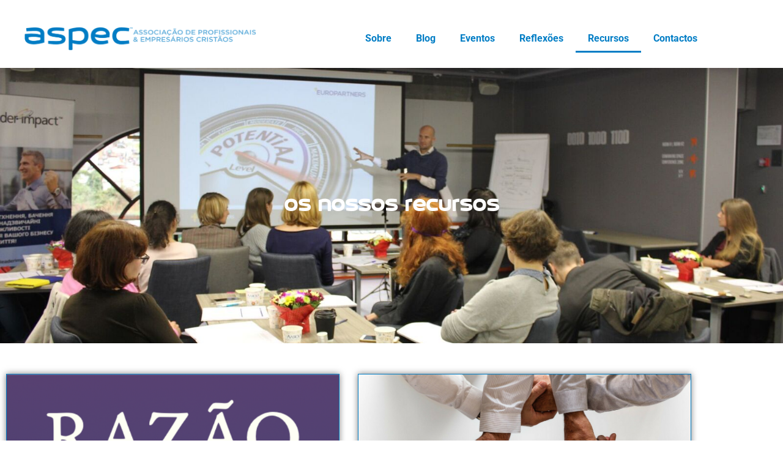

--- FILE ---
content_type: text/html; charset=UTF-8
request_url: https://www.aspec.pt/recursos/2/
body_size: 92100
content:
<!doctype html>
<html lang="pt-PT">
<head>
	<meta charset="UTF-8">
	<meta name="viewport" content="width=device-width, initial-scale=1">
	<link rel="profile" href="https://gmpg.org/xfn/11">
	<meta name='robots' content='index, follow, max-image-preview:large, max-snippet:-1, max-video-preview:-1' />

	<!-- This site is optimized with the Yoast SEO plugin v26.7 - https://yoast.com/wordpress/plugins/seo/ -->
	<title>Recursos - ASPEC</title>
	<link rel="canonical" href="https://www.aspec.pt/recursos/" />
	<meta property="og:locale" content="pt_PT" />
	<meta property="og:type" content="article" />
	<meta property="og:title" content="Recursos - ASPEC" />
	<meta property="og:description" content="Os nossos recursos" />
	<meta property="og:url" content="https://www.aspec.pt/recursos/" />
	<meta property="og:site_name" content="ASPEC" />
	<meta property="article:publisher" content="https://www.facebook.com/aspec.pt/" />
	<meta property="article:modified_time" content="2020-06-30T08:25:47+00:00" />
	<meta property="og:image" content="https://www.aspec.pt/wp-content/uploads/2017/12/Ukraine2.jpg" />
	<meta property="og:image:width" content="1600" />
	<meta property="og:image:height" content="1066" />
	<meta property="og:image:type" content="image/jpeg" />
	<meta name="twitter:card" content="summary_large_image" />
	<script type="application/ld+json" class="yoast-schema-graph">{"@context":"https://schema.org","@graph":[{"@type":"WebPage","@id":"https://www.aspec.pt/recursos/","url":"https://www.aspec.pt/recursos/","name":"Recursos - ASPEC","isPartOf":{"@id":"https://www.aspec.pt/#website"},"primaryImageOfPage":{"@id":"https://www.aspec.pt/recursos/#primaryimage"},"image":{"@id":"https://www.aspec.pt/recursos/#primaryimage"},"thumbnailUrl":"https://www.aspec.pt/wp-content/uploads/2017/12/Ukraine2.jpg","datePublished":"2020-03-31T09:16:01+00:00","dateModified":"2020-06-30T08:25:47+00:00","breadcrumb":{"@id":"https://www.aspec.pt/recursos/#breadcrumb"},"inLanguage":"pt-PT","potentialAction":[{"@type":"ReadAction","target":["https://www.aspec.pt/recursos/"]}]},{"@type":"ImageObject","inLanguage":"pt-PT","@id":"https://www.aspec.pt/recursos/#primaryimage","url":"https://www.aspec.pt/wp-content/uploads/2017/12/Ukraine2.jpg","contentUrl":"https://www.aspec.pt/wp-content/uploads/2017/12/Ukraine2.jpg","width":1600,"height":1066},{"@type":"BreadcrumbList","@id":"https://www.aspec.pt/recursos/#breadcrumb","itemListElement":[{"@type":"ListItem","position":1,"name":"Início","item":"https://www.aspec.pt/"},{"@type":"ListItem","position":2,"name":"Recursos"}]},{"@type":"WebSite","@id":"https://www.aspec.pt/#website","url":"https://www.aspec.pt/","name":"ASPEC","description":"Associação Profissionais e Empresários Cristãos","publisher":{"@id":"https://www.aspec.pt/#organization"},"potentialAction":[{"@type":"SearchAction","target":{"@type":"EntryPoint","urlTemplate":"https://www.aspec.pt/?s={search_term_string}"},"query-input":{"@type":"PropertyValueSpecification","valueRequired":true,"valueName":"search_term_string"}}],"inLanguage":"pt-PT"},{"@type":"Organization","@id":"https://www.aspec.pt/#organization","name":"ASPEC","url":"https://www.aspec.pt/","logo":{"@type":"ImageObject","inLanguage":"pt-PT","@id":"https://www.aspec.pt/#/schema/logo/image/","url":"https://www.aspec.pt/wp-content/uploads/2020/03/Aspec_Simbolo.png","contentUrl":"https://www.aspec.pt/wp-content/uploads/2020/03/Aspec_Simbolo.png","width":512,"height":512,"caption":"ASPEC"},"image":{"@id":"https://www.aspec.pt/#/schema/logo/image/"},"sameAs":["https://www.facebook.com/aspec.pt/","https://www.linkedin.com/company/aspec-associacao-de-profissionais-e-empresarios-cristaos/","https://www.youtube.com/channel/UCYzMMiKcqXCUyWL8ji-uU4g"]}]}</script>
	<!-- / Yoast SEO plugin. -->


<link rel='dns-prefetch' href='//www.googletagmanager.com' />
<link rel="alternate" type="application/rss+xml" title="ASPEC &raquo; Feed" href="https://www.aspec.pt/feed/" />
<link rel="alternate" type="application/rss+xml" title="ASPEC &raquo; Feed de comentários" href="https://www.aspec.pt/comments/feed/" />
<link rel="alternate" title="oEmbed (JSON)" type="application/json+oembed" href="https://www.aspec.pt/wp-json/oembed/1.0/embed?url=https%3A%2F%2Fwww.aspec.pt%2Frecursos%2F&#038;lang=pt" />
<link rel="alternate" title="oEmbed (XML)" type="text/xml+oembed" href="https://www.aspec.pt/wp-json/oembed/1.0/embed?url=https%3A%2F%2Fwww.aspec.pt%2Frecursos%2F&#038;format=xml&#038;lang=pt" />
		<!-- This site uses the Google Analytics by MonsterInsights plugin v9.11.1 - Using Analytics tracking - https://www.monsterinsights.com/ -->
							<script src="//www.googletagmanager.com/gtag/js?id=G-CSCFHWLM4W"  data-cfasync="false" data-wpfc-render="false" async></script>
			<script data-cfasync="false" data-wpfc-render="false">
				var mi_version = '9.11.1';
				var mi_track_user = true;
				var mi_no_track_reason = '';
								var MonsterInsightsDefaultLocations = {"page_location":"https:\/\/www.aspec.pt\/recursos\/2\/"};
								if ( typeof MonsterInsightsPrivacyGuardFilter === 'function' ) {
					var MonsterInsightsLocations = (typeof MonsterInsightsExcludeQuery === 'object') ? MonsterInsightsPrivacyGuardFilter( MonsterInsightsExcludeQuery ) : MonsterInsightsPrivacyGuardFilter( MonsterInsightsDefaultLocations );
				} else {
					var MonsterInsightsLocations = (typeof MonsterInsightsExcludeQuery === 'object') ? MonsterInsightsExcludeQuery : MonsterInsightsDefaultLocations;
				}

								var disableStrs = [
										'ga-disable-G-CSCFHWLM4W',
									];

				/* Function to detect opted out users */
				function __gtagTrackerIsOptedOut() {
					for (var index = 0; index < disableStrs.length; index++) {
						if (document.cookie.indexOf(disableStrs[index] + '=true') > -1) {
							return true;
						}
					}

					return false;
				}

				/* Disable tracking if the opt-out cookie exists. */
				if (__gtagTrackerIsOptedOut()) {
					for (var index = 0; index < disableStrs.length; index++) {
						window[disableStrs[index]] = true;
					}
				}

				/* Opt-out function */
				function __gtagTrackerOptout() {
					for (var index = 0; index < disableStrs.length; index++) {
						document.cookie = disableStrs[index] + '=true; expires=Thu, 31 Dec 2099 23:59:59 UTC; path=/';
						window[disableStrs[index]] = true;
					}
				}

				if ('undefined' === typeof gaOptout) {
					function gaOptout() {
						__gtagTrackerOptout();
					}
				}
								window.dataLayer = window.dataLayer || [];

				window.MonsterInsightsDualTracker = {
					helpers: {},
					trackers: {},
				};
				if (mi_track_user) {
					function __gtagDataLayer() {
						dataLayer.push(arguments);
					}

					function __gtagTracker(type, name, parameters) {
						if (!parameters) {
							parameters = {};
						}

						if (parameters.send_to) {
							__gtagDataLayer.apply(null, arguments);
							return;
						}

						if (type === 'event') {
														parameters.send_to = monsterinsights_frontend.v4_id;
							var hookName = name;
							if (typeof parameters['event_category'] !== 'undefined') {
								hookName = parameters['event_category'] + ':' + name;
							}

							if (typeof MonsterInsightsDualTracker.trackers[hookName] !== 'undefined') {
								MonsterInsightsDualTracker.trackers[hookName](parameters);
							} else {
								__gtagDataLayer('event', name, parameters);
							}
							
						} else {
							__gtagDataLayer.apply(null, arguments);
						}
					}

					__gtagTracker('js', new Date());
					__gtagTracker('set', {
						'developer_id.dZGIzZG': true,
											});
					if ( MonsterInsightsLocations.page_location ) {
						__gtagTracker('set', MonsterInsightsLocations);
					}
										__gtagTracker('config', 'G-CSCFHWLM4W', {"forceSSL":"true","link_attribution":"true"} );
										window.gtag = __gtagTracker;										(function () {
						/* https://developers.google.com/analytics/devguides/collection/analyticsjs/ */
						/* ga and __gaTracker compatibility shim. */
						var noopfn = function () {
							return null;
						};
						var newtracker = function () {
							return new Tracker();
						};
						var Tracker = function () {
							return null;
						};
						var p = Tracker.prototype;
						p.get = noopfn;
						p.set = noopfn;
						p.send = function () {
							var args = Array.prototype.slice.call(arguments);
							args.unshift('send');
							__gaTracker.apply(null, args);
						};
						var __gaTracker = function () {
							var len = arguments.length;
							if (len === 0) {
								return;
							}
							var f = arguments[len - 1];
							if (typeof f !== 'object' || f === null || typeof f.hitCallback !== 'function') {
								if ('send' === arguments[0]) {
									var hitConverted, hitObject = false, action;
									if ('event' === arguments[1]) {
										if ('undefined' !== typeof arguments[3]) {
											hitObject = {
												'eventAction': arguments[3],
												'eventCategory': arguments[2],
												'eventLabel': arguments[4],
												'value': arguments[5] ? arguments[5] : 1,
											}
										}
									}
									if ('pageview' === arguments[1]) {
										if ('undefined' !== typeof arguments[2]) {
											hitObject = {
												'eventAction': 'page_view',
												'page_path': arguments[2],
											}
										}
									}
									if (typeof arguments[2] === 'object') {
										hitObject = arguments[2];
									}
									if (typeof arguments[5] === 'object') {
										Object.assign(hitObject, arguments[5]);
									}
									if ('undefined' !== typeof arguments[1].hitType) {
										hitObject = arguments[1];
										if ('pageview' === hitObject.hitType) {
											hitObject.eventAction = 'page_view';
										}
									}
									if (hitObject) {
										action = 'timing' === arguments[1].hitType ? 'timing_complete' : hitObject.eventAction;
										hitConverted = mapArgs(hitObject);
										__gtagTracker('event', action, hitConverted);
									}
								}
								return;
							}

							function mapArgs(args) {
								var arg, hit = {};
								var gaMap = {
									'eventCategory': 'event_category',
									'eventAction': 'event_action',
									'eventLabel': 'event_label',
									'eventValue': 'event_value',
									'nonInteraction': 'non_interaction',
									'timingCategory': 'event_category',
									'timingVar': 'name',
									'timingValue': 'value',
									'timingLabel': 'event_label',
									'page': 'page_path',
									'location': 'page_location',
									'title': 'page_title',
									'referrer' : 'page_referrer',
								};
								for (arg in args) {
																		if (!(!args.hasOwnProperty(arg) || !gaMap.hasOwnProperty(arg))) {
										hit[gaMap[arg]] = args[arg];
									} else {
										hit[arg] = args[arg];
									}
								}
								return hit;
							}

							try {
								f.hitCallback();
							} catch (ex) {
							}
						};
						__gaTracker.create = newtracker;
						__gaTracker.getByName = newtracker;
						__gaTracker.getAll = function () {
							return [];
						};
						__gaTracker.remove = noopfn;
						__gaTracker.loaded = true;
						window['__gaTracker'] = __gaTracker;
					})();
									} else {
										console.log("");
					(function () {
						function __gtagTracker() {
							return null;
						}

						window['__gtagTracker'] = __gtagTracker;
						window['gtag'] = __gtagTracker;
					})();
									}
			</script>
							<!-- / Google Analytics by MonsterInsights -->
		<style id='wp-img-auto-sizes-contain-inline-css'>
img:is([sizes=auto i],[sizes^="auto," i]){contain-intrinsic-size:3000px 1500px}
/*# sourceURL=wp-img-auto-sizes-contain-inline-css */
</style>
<style id='cf-frontend-style-inline-css'>
@font-face {
	font-family: 'Aspec';
	font-weight: 400;
	font-display: auto;
	src: url('https://www.aspec.pt/wp-content/uploads/2019/10/aspec.woff') format('woff');
}
/*# sourceURL=cf-frontend-style-inline-css */
</style>
<style id='wp-emoji-styles-inline-css'>

	img.wp-smiley, img.emoji {
		display: inline !important;
		border: none !important;
		box-shadow: none !important;
		height: 1em !important;
		width: 1em !important;
		margin: 0 0.07em !important;
		vertical-align: -0.1em !important;
		background: none !important;
		padding: 0 !important;
	}
/*# sourceURL=wp-emoji-styles-inline-css */
</style>
<style id='pdfemb-pdf-embedder-viewer-style-inline-css'>
.wp-block-pdfemb-pdf-embedder-viewer{max-width:none}

/*# sourceURL=https://www.aspec.pt/wp-content/plugins/pdf-embedder/block/build/style-index.css */
</style>
<style id='global-styles-inline-css'>
:root{--wp--preset--aspect-ratio--square: 1;--wp--preset--aspect-ratio--4-3: 4/3;--wp--preset--aspect-ratio--3-4: 3/4;--wp--preset--aspect-ratio--3-2: 3/2;--wp--preset--aspect-ratio--2-3: 2/3;--wp--preset--aspect-ratio--16-9: 16/9;--wp--preset--aspect-ratio--9-16: 9/16;--wp--preset--color--black: #000000;--wp--preset--color--cyan-bluish-gray: #abb8c3;--wp--preset--color--white: #ffffff;--wp--preset--color--pale-pink: #f78da7;--wp--preset--color--vivid-red: #cf2e2e;--wp--preset--color--luminous-vivid-orange: #ff6900;--wp--preset--color--luminous-vivid-amber: #fcb900;--wp--preset--color--light-green-cyan: #7bdcb5;--wp--preset--color--vivid-green-cyan: #00d084;--wp--preset--color--pale-cyan-blue: #8ed1fc;--wp--preset--color--vivid-cyan-blue: #0693e3;--wp--preset--color--vivid-purple: #9b51e0;--wp--preset--gradient--vivid-cyan-blue-to-vivid-purple: linear-gradient(135deg,rgb(6,147,227) 0%,rgb(155,81,224) 100%);--wp--preset--gradient--light-green-cyan-to-vivid-green-cyan: linear-gradient(135deg,rgb(122,220,180) 0%,rgb(0,208,130) 100%);--wp--preset--gradient--luminous-vivid-amber-to-luminous-vivid-orange: linear-gradient(135deg,rgb(252,185,0) 0%,rgb(255,105,0) 100%);--wp--preset--gradient--luminous-vivid-orange-to-vivid-red: linear-gradient(135deg,rgb(255,105,0) 0%,rgb(207,46,46) 100%);--wp--preset--gradient--very-light-gray-to-cyan-bluish-gray: linear-gradient(135deg,rgb(238,238,238) 0%,rgb(169,184,195) 100%);--wp--preset--gradient--cool-to-warm-spectrum: linear-gradient(135deg,rgb(74,234,220) 0%,rgb(151,120,209) 20%,rgb(207,42,186) 40%,rgb(238,44,130) 60%,rgb(251,105,98) 80%,rgb(254,248,76) 100%);--wp--preset--gradient--blush-light-purple: linear-gradient(135deg,rgb(255,206,236) 0%,rgb(152,150,240) 100%);--wp--preset--gradient--blush-bordeaux: linear-gradient(135deg,rgb(254,205,165) 0%,rgb(254,45,45) 50%,rgb(107,0,62) 100%);--wp--preset--gradient--luminous-dusk: linear-gradient(135deg,rgb(255,203,112) 0%,rgb(199,81,192) 50%,rgb(65,88,208) 100%);--wp--preset--gradient--pale-ocean: linear-gradient(135deg,rgb(255,245,203) 0%,rgb(182,227,212) 50%,rgb(51,167,181) 100%);--wp--preset--gradient--electric-grass: linear-gradient(135deg,rgb(202,248,128) 0%,rgb(113,206,126) 100%);--wp--preset--gradient--midnight: linear-gradient(135deg,rgb(2,3,129) 0%,rgb(40,116,252) 100%);--wp--preset--font-size--small: 13px;--wp--preset--font-size--medium: 20px;--wp--preset--font-size--large: 36px;--wp--preset--font-size--x-large: 42px;--wp--preset--spacing--20: 0.44rem;--wp--preset--spacing--30: 0.67rem;--wp--preset--spacing--40: 1rem;--wp--preset--spacing--50: 1.5rem;--wp--preset--spacing--60: 2.25rem;--wp--preset--spacing--70: 3.38rem;--wp--preset--spacing--80: 5.06rem;--wp--preset--shadow--natural: 6px 6px 9px rgba(0, 0, 0, 0.2);--wp--preset--shadow--deep: 12px 12px 50px rgba(0, 0, 0, 0.4);--wp--preset--shadow--sharp: 6px 6px 0px rgba(0, 0, 0, 0.2);--wp--preset--shadow--outlined: 6px 6px 0px -3px rgb(255, 255, 255), 6px 6px rgb(0, 0, 0);--wp--preset--shadow--crisp: 6px 6px 0px rgb(0, 0, 0);}:root { --wp--style--global--content-size: 800px;--wp--style--global--wide-size: 1200px; }:where(body) { margin: 0; }.wp-site-blocks > .alignleft { float: left; margin-right: 2em; }.wp-site-blocks > .alignright { float: right; margin-left: 2em; }.wp-site-blocks > .aligncenter { justify-content: center; margin-left: auto; margin-right: auto; }:where(.wp-site-blocks) > * { margin-block-start: 24px; margin-block-end: 0; }:where(.wp-site-blocks) > :first-child { margin-block-start: 0; }:where(.wp-site-blocks) > :last-child { margin-block-end: 0; }:root { --wp--style--block-gap: 24px; }:root :where(.is-layout-flow) > :first-child{margin-block-start: 0;}:root :where(.is-layout-flow) > :last-child{margin-block-end: 0;}:root :where(.is-layout-flow) > *{margin-block-start: 24px;margin-block-end: 0;}:root :where(.is-layout-constrained) > :first-child{margin-block-start: 0;}:root :where(.is-layout-constrained) > :last-child{margin-block-end: 0;}:root :where(.is-layout-constrained) > *{margin-block-start: 24px;margin-block-end: 0;}:root :where(.is-layout-flex){gap: 24px;}:root :where(.is-layout-grid){gap: 24px;}.is-layout-flow > .alignleft{float: left;margin-inline-start: 0;margin-inline-end: 2em;}.is-layout-flow > .alignright{float: right;margin-inline-start: 2em;margin-inline-end: 0;}.is-layout-flow > .aligncenter{margin-left: auto !important;margin-right: auto !important;}.is-layout-constrained > .alignleft{float: left;margin-inline-start: 0;margin-inline-end: 2em;}.is-layout-constrained > .alignright{float: right;margin-inline-start: 2em;margin-inline-end: 0;}.is-layout-constrained > .aligncenter{margin-left: auto !important;margin-right: auto !important;}.is-layout-constrained > :where(:not(.alignleft):not(.alignright):not(.alignfull)){max-width: var(--wp--style--global--content-size);margin-left: auto !important;margin-right: auto !important;}.is-layout-constrained > .alignwide{max-width: var(--wp--style--global--wide-size);}body .is-layout-flex{display: flex;}.is-layout-flex{flex-wrap: wrap;align-items: center;}.is-layout-flex > :is(*, div){margin: 0;}body .is-layout-grid{display: grid;}.is-layout-grid > :is(*, div){margin: 0;}body{padding-top: 0px;padding-right: 0px;padding-bottom: 0px;padding-left: 0px;}a:where(:not(.wp-element-button)){text-decoration: underline;}:root :where(.wp-element-button, .wp-block-button__link){background-color: #32373c;border-width: 0;color: #fff;font-family: inherit;font-size: inherit;font-style: inherit;font-weight: inherit;letter-spacing: inherit;line-height: inherit;padding-top: calc(0.667em + 2px);padding-right: calc(1.333em + 2px);padding-bottom: calc(0.667em + 2px);padding-left: calc(1.333em + 2px);text-decoration: none;text-transform: inherit;}.has-black-color{color: var(--wp--preset--color--black) !important;}.has-cyan-bluish-gray-color{color: var(--wp--preset--color--cyan-bluish-gray) !important;}.has-white-color{color: var(--wp--preset--color--white) !important;}.has-pale-pink-color{color: var(--wp--preset--color--pale-pink) !important;}.has-vivid-red-color{color: var(--wp--preset--color--vivid-red) !important;}.has-luminous-vivid-orange-color{color: var(--wp--preset--color--luminous-vivid-orange) !important;}.has-luminous-vivid-amber-color{color: var(--wp--preset--color--luminous-vivid-amber) !important;}.has-light-green-cyan-color{color: var(--wp--preset--color--light-green-cyan) !important;}.has-vivid-green-cyan-color{color: var(--wp--preset--color--vivid-green-cyan) !important;}.has-pale-cyan-blue-color{color: var(--wp--preset--color--pale-cyan-blue) !important;}.has-vivid-cyan-blue-color{color: var(--wp--preset--color--vivid-cyan-blue) !important;}.has-vivid-purple-color{color: var(--wp--preset--color--vivid-purple) !important;}.has-black-background-color{background-color: var(--wp--preset--color--black) !important;}.has-cyan-bluish-gray-background-color{background-color: var(--wp--preset--color--cyan-bluish-gray) !important;}.has-white-background-color{background-color: var(--wp--preset--color--white) !important;}.has-pale-pink-background-color{background-color: var(--wp--preset--color--pale-pink) !important;}.has-vivid-red-background-color{background-color: var(--wp--preset--color--vivid-red) !important;}.has-luminous-vivid-orange-background-color{background-color: var(--wp--preset--color--luminous-vivid-orange) !important;}.has-luminous-vivid-amber-background-color{background-color: var(--wp--preset--color--luminous-vivid-amber) !important;}.has-light-green-cyan-background-color{background-color: var(--wp--preset--color--light-green-cyan) !important;}.has-vivid-green-cyan-background-color{background-color: var(--wp--preset--color--vivid-green-cyan) !important;}.has-pale-cyan-blue-background-color{background-color: var(--wp--preset--color--pale-cyan-blue) !important;}.has-vivid-cyan-blue-background-color{background-color: var(--wp--preset--color--vivid-cyan-blue) !important;}.has-vivid-purple-background-color{background-color: var(--wp--preset--color--vivid-purple) !important;}.has-black-border-color{border-color: var(--wp--preset--color--black) !important;}.has-cyan-bluish-gray-border-color{border-color: var(--wp--preset--color--cyan-bluish-gray) !important;}.has-white-border-color{border-color: var(--wp--preset--color--white) !important;}.has-pale-pink-border-color{border-color: var(--wp--preset--color--pale-pink) !important;}.has-vivid-red-border-color{border-color: var(--wp--preset--color--vivid-red) !important;}.has-luminous-vivid-orange-border-color{border-color: var(--wp--preset--color--luminous-vivid-orange) !important;}.has-luminous-vivid-amber-border-color{border-color: var(--wp--preset--color--luminous-vivid-amber) !important;}.has-light-green-cyan-border-color{border-color: var(--wp--preset--color--light-green-cyan) !important;}.has-vivid-green-cyan-border-color{border-color: var(--wp--preset--color--vivid-green-cyan) !important;}.has-pale-cyan-blue-border-color{border-color: var(--wp--preset--color--pale-cyan-blue) !important;}.has-vivid-cyan-blue-border-color{border-color: var(--wp--preset--color--vivid-cyan-blue) !important;}.has-vivid-purple-border-color{border-color: var(--wp--preset--color--vivid-purple) !important;}.has-vivid-cyan-blue-to-vivid-purple-gradient-background{background: var(--wp--preset--gradient--vivid-cyan-blue-to-vivid-purple) !important;}.has-light-green-cyan-to-vivid-green-cyan-gradient-background{background: var(--wp--preset--gradient--light-green-cyan-to-vivid-green-cyan) !important;}.has-luminous-vivid-amber-to-luminous-vivid-orange-gradient-background{background: var(--wp--preset--gradient--luminous-vivid-amber-to-luminous-vivid-orange) !important;}.has-luminous-vivid-orange-to-vivid-red-gradient-background{background: var(--wp--preset--gradient--luminous-vivid-orange-to-vivid-red) !important;}.has-very-light-gray-to-cyan-bluish-gray-gradient-background{background: var(--wp--preset--gradient--very-light-gray-to-cyan-bluish-gray) !important;}.has-cool-to-warm-spectrum-gradient-background{background: var(--wp--preset--gradient--cool-to-warm-spectrum) !important;}.has-blush-light-purple-gradient-background{background: var(--wp--preset--gradient--blush-light-purple) !important;}.has-blush-bordeaux-gradient-background{background: var(--wp--preset--gradient--blush-bordeaux) !important;}.has-luminous-dusk-gradient-background{background: var(--wp--preset--gradient--luminous-dusk) !important;}.has-pale-ocean-gradient-background{background: var(--wp--preset--gradient--pale-ocean) !important;}.has-electric-grass-gradient-background{background: var(--wp--preset--gradient--electric-grass) !important;}.has-midnight-gradient-background{background: var(--wp--preset--gradient--midnight) !important;}.has-small-font-size{font-size: var(--wp--preset--font-size--small) !important;}.has-medium-font-size{font-size: var(--wp--preset--font-size--medium) !important;}.has-large-font-size{font-size: var(--wp--preset--font-size--large) !important;}.has-x-large-font-size{font-size: var(--wp--preset--font-size--x-large) !important;}
:root :where(.wp-block-pullquote){font-size: 1.5em;line-height: 1.6;}
/*# sourceURL=global-styles-inline-css */
</style>
<link rel='stylesheet' id='ple-style-css' href='https://www.aspec.pt/wp-content/plugins/page-loading-effects/assets/css/style.css?ver=1.0.0' media='all' />
<link rel='stylesheet' id='stcr-font-awesome-css' href='https://www.aspec.pt/wp-content/plugins/subscribe-to-comments-reloaded/includes/css/font-awesome.min.css?ver=6.9' media='all' />
<link rel='stylesheet' id='stcr-style-css' href='https://www.aspec.pt/wp-content/plugins/subscribe-to-comments-reloaded/includes/css/stcr-style.css?ver=6.9' media='all' />
<link rel='stylesheet' id='hello-elementor-css' href='https://www.aspec.pt/wp-content/themes/hello-elementor/assets/css/reset.css?ver=3.4.4' media='all' />
<link rel='stylesheet' id='hello-elementor-theme-style-css' href='https://www.aspec.pt/wp-content/themes/hello-elementor/assets/css/theme.css?ver=3.4.4' media='all' />
<link rel='stylesheet' id='hello-elementor-header-footer-css' href='https://www.aspec.pt/wp-content/themes/hello-elementor/assets/css/header-footer.css?ver=3.4.4' media='all' />
<link rel='stylesheet' id='elementor-frontend-css' href='https://www.aspec.pt/wp-content/plugins/elementor/assets/css/frontend.min.css?ver=3.34.1' media='all' />
<link rel='stylesheet' id='widget-image-css' href='https://www.aspec.pt/wp-content/plugins/elementor/assets/css/widget-image.min.css?ver=3.34.1' media='all' />
<link rel='stylesheet' id='widget-nav-menu-css' href='https://www.aspec.pt/wp-content/plugins/elementor-pro/assets/css/widget-nav-menu.min.css?ver=3.34.0' media='all' />
<link rel='stylesheet' id='widget-heading-css' href='https://www.aspec.pt/wp-content/plugins/elementor/assets/css/widget-heading.min.css?ver=3.34.1' media='all' />
<link rel='stylesheet' id='widget-form-css' href='https://www.aspec.pt/wp-content/plugins/elementor-pro/assets/css/widget-form.min.css?ver=3.34.0' media='all' />
<link rel='stylesheet' id='widget-social-icons-css' href='https://www.aspec.pt/wp-content/plugins/elementor/assets/css/widget-social-icons.min.css?ver=3.34.1' media='all' />
<link rel='stylesheet' id='e-apple-webkit-css' href='https://www.aspec.pt/wp-content/plugins/elementor/assets/css/conditionals/apple-webkit.min.css?ver=3.34.1' media='all' />
<link rel='stylesheet' id='elementor-icons-css' href='https://www.aspec.pt/wp-content/plugins/elementor/assets/lib/eicons/css/elementor-icons.min.css?ver=5.45.0' media='all' />
<link rel='stylesheet' id='elementor-post-6819-css' href='https://www.aspec.pt/wp-content/uploads/elementor/css/post-6819.css?ver=1768555042' media='all' />
<link rel='stylesheet' id='full-screen-menu-frontend-css' href='https://www.aspec.pt/wp-content/plugins/full-screen-menu-for-elementor/assets/css/frontend.min.css?ver=1.0.6' media='all' />
<link rel='stylesheet' id='font-awesome-5-all-css' href='https://www.aspec.pt/wp-content/plugins/elementor/assets/lib/font-awesome/css/all.min.css?ver=3.34.1' media='all' />
<link rel='stylesheet' id='font-awesome-4-shim-css' href='https://www.aspec.pt/wp-content/plugins/elementor/assets/lib/font-awesome/css/v4-shims.min.css?ver=3.34.1' media='all' />
<link rel='stylesheet' id='widget-posts-css' href='https://www.aspec.pt/wp-content/plugins/elementor-pro/assets/css/widget-posts.min.css?ver=3.34.0' media='all' />
<link rel='stylesheet' id='elementor-post-7486-css' href='https://www.aspec.pt/wp-content/uploads/elementor/css/post-7486.css?ver=1768589228' media='all' />
<link rel='stylesheet' id='elementor-post-6820-css' href='https://www.aspec.pt/wp-content/uploads/elementor/css/post-6820.css?ver=1768555042' media='all' />
<link rel='stylesheet' id='elementor-post-6824-css' href='https://www.aspec.pt/wp-content/uploads/elementor/css/post-6824.css?ver=1768555042' media='all' />
<link rel='stylesheet' id='ecs-styles-css' href='https://www.aspec.pt/wp-content/plugins/ele-custom-skin/assets/css/ecs-style.css?ver=3.1.9' media='all' />
<link rel='stylesheet' id='elementor-post-7624-css' href='https://www.aspec.pt/wp-content/uploads/elementor/css/post-7624.css?ver=1638182747' media='all' />
<link rel='stylesheet' id='elementor-post-7764-css' href='https://www.aspec.pt/wp-content/uploads/elementor/css/post-7764.css?ver=1594662501' media='all' />
<link rel='stylesheet' id='elementor-post-7784-css' href='https://www.aspec.pt/wp-content/uploads/elementor/css/post-7784.css?ver=1586176135' media='all' />
<link rel='stylesheet' id='elementor-gf-local-roboto-css' href='https://www.aspec.pt/wp-content/uploads/elementor/google-fonts/css/roboto.css?ver=1746548601' media='all' />
<link rel='stylesheet' id='elementor-gf-local-robotoslab-css' href='https://www.aspec.pt/wp-content/uploads/elementor/google-fonts/css/robotoslab.css?ver=1746547627' media='all' />
<link rel='stylesheet' id='elementor-gf-local-montserrat-css' href='https://www.aspec.pt/wp-content/uploads/elementor/google-fonts/css/montserrat.css?ver=1746547640' media='all' />
<link rel='stylesheet' id='elementor-icons-shared-0-css' href='https://www.aspec.pt/wp-content/plugins/elementor/assets/lib/font-awesome/css/fontawesome.min.css?ver=5.15.3' media='all' />
<link rel='stylesheet' id='elementor-icons-fa-brands-css' href='https://www.aspec.pt/wp-content/plugins/elementor/assets/lib/font-awesome/css/brands.min.css?ver=5.15.3' media='all' />
<script src="https://www.aspec.pt/wp-content/plugins/google-analytics-for-wordpress/assets/js/frontend-gtag.min.js?ver=9.11.1" id="monsterinsights-frontend-script-js" async data-wp-strategy="async"></script>
<script data-cfasync="false" data-wpfc-render="false" id='monsterinsights-frontend-script-js-extra'>var monsterinsights_frontend = {"js_events_tracking":"true","download_extensions":"doc,pdf,ppt,zip,xls,docx,pptx,xlsx","inbound_paths":"[{\"path\":\"\\\/go\\\/\",\"label\":\"affiliate\"},{\"path\":\"\\\/recommend\\\/\",\"label\":\"affiliate\"}]","home_url":"https:\/\/www.aspec.pt","hash_tracking":"false","v4_id":"G-CSCFHWLM4W"};</script>
<script src="https://www.aspec.pt/wp-includes/js/jquery/jquery.min.js?ver=3.7.1" id="jquery-core-js"></script>
<script src="https://www.aspec.pt/wp-includes/js/jquery/jquery-migrate.min.js?ver=3.4.1" id="jquery-migrate-js"></script>
<script id="3d-flip-book-client-locale-loader-js-extra">
var FB3D_CLIENT_LOCALE = {"ajaxurl":"https://www.aspec.pt/wp-admin/admin-ajax.php","dictionary":{"Table of contents":"Table of contents","Close":"Close","Bookmarks":"Bookmarks","Thumbnails":"Thumbnails","Search":"Search","Share":"Share","Facebook":"Facebook","Twitter":"Twitter","Email":"Email","Play":"Play","Previous page":"Previous page","Next page":"Next page","Zoom in":"Zoom in","Zoom out":"Zoom out","Fit view":"Fit view","Auto play":"Auto play","Full screen":"Full screen","More":"More","Smart pan":"Smart pan","Single page":"Single page","Sounds":"Sounds","Stats":"Stats","Print":"Print","Download":"Download","Goto first page":"Goto first page","Goto last page":"Goto last page"},"images":"https://www.aspec.pt/wp-content/plugins/interactive-3d-flipbook-powered-physics-engine/assets/images/","jsData":{"urls":[],"posts":{"ids_mis":[],"ids":[]},"pages":[],"firstPages":[],"bookCtrlProps":[],"bookTemplates":[]},"key":"3d-flip-book","pdfJS":{"pdfJsLib":"https://www.aspec.pt/wp-content/plugins/interactive-3d-flipbook-powered-physics-engine/assets/js/pdf.min.js?ver=4.3.136","pdfJsWorker":"https://www.aspec.pt/wp-content/plugins/interactive-3d-flipbook-powered-physics-engine/assets/js/pdf.worker.js?ver=4.3.136","stablePdfJsLib":"https://www.aspec.pt/wp-content/plugins/interactive-3d-flipbook-powered-physics-engine/assets/js/stable/pdf.min.js?ver=2.5.207","stablePdfJsWorker":"https://www.aspec.pt/wp-content/plugins/interactive-3d-flipbook-powered-physics-engine/assets/js/stable/pdf.worker.js?ver=2.5.207","pdfJsCMapUrl":"https://www.aspec.pt/wp-content/plugins/interactive-3d-flipbook-powered-physics-engine/assets/cmaps/"},"cacheurl":"https://www.aspec.pt/wp-content/uploads/3d-flip-book/cache/","pluginsurl":"https://www.aspec.pt/wp-content/plugins/","pluginurl":"https://www.aspec.pt/wp-content/plugins/interactive-3d-flipbook-powered-physics-engine/","thumbnailSize":{"width":"150","height":"150"},"version":"1.16.17"};
//# sourceURL=3d-flip-book-client-locale-loader-js-extra
</script>
<script src="https://www.aspec.pt/wp-content/plugins/interactive-3d-flipbook-powered-physics-engine/assets/js/client-locale-loader.js?ver=1.16.17" id="3d-flip-book-client-locale-loader-js" async data-wp-strategy="async"></script>
<script src="https://www.aspec.pt/wp-content/plugins/page-loading-effects/assets/js/ple.preloader.min.js?ver=6.9" id="ple-script-js"></script>
<script src="https://www.aspec.pt/wp-content/plugins/elementor/assets/lib/font-awesome/js/v4-shims.min.js?ver=3.34.1" id="font-awesome-4-shim-js"></script>

<!-- Google tag (gtag.js) snippet added by Site Kit -->
<!-- Google Analytics snippet added by Site Kit -->
<script src="https://www.googletagmanager.com/gtag/js?id=GT-5NPZGWV" id="google_gtagjs-js" async></script>
<script id="google_gtagjs-js-after">
window.dataLayer = window.dataLayer || [];function gtag(){dataLayer.push(arguments);}
gtag("set","linker",{"domains":["www.aspec.pt"]});
gtag("js", new Date());
gtag("set", "developer_id.dZTNiMT", true);
gtag("config", "GT-5NPZGWV");
 window._googlesitekit = window._googlesitekit || {}; window._googlesitekit.throttledEvents = []; window._googlesitekit.gtagEvent = (name, data) => { var key = JSON.stringify( { name, data } ); if ( !! window._googlesitekit.throttledEvents[ key ] ) { return; } window._googlesitekit.throttledEvents[ key ] = true; setTimeout( () => { delete window._googlesitekit.throttledEvents[ key ]; }, 5 ); gtag( "event", name, { ...data, event_source: "site-kit" } ); }; 
//# sourceURL=google_gtagjs-js-after
</script>
<script id="ecs_ajax_load-js-extra">
var ecs_ajax_params = {"ajaxurl":"https://www.aspec.pt/wp-admin/admin-ajax.php","posts":"{\"page\":2,\"pagename\":\"recursos\",\"error\":\"\",\"m\":\"\",\"p\":0,\"post_parent\":\"\",\"subpost\":\"\",\"subpost_id\":\"\",\"attachment\":\"\",\"attachment_id\":0,\"name\":\"recursos\",\"page_id\":0,\"second\":\"\",\"minute\":\"\",\"hour\":\"\",\"day\":0,\"monthnum\":0,\"year\":0,\"w\":0,\"category_name\":\"\",\"tag\":\"\",\"cat\":\"\",\"tag_id\":\"\",\"author\":\"\",\"author_name\":\"\",\"feed\":\"\",\"tb\":\"\",\"paged\":0,\"meta_key\":\"\",\"meta_value\":\"\",\"preview\":\"\",\"s\":\"\",\"sentence\":\"\",\"title\":\"\",\"fields\":\"all\",\"menu_order\":\"\",\"embed\":\"\",\"category__in\":[],\"category__not_in\":[],\"category__and\":[],\"post__in\":[],\"post__not_in\":[],\"post_name__in\":[],\"tag__in\":[],\"tag__not_in\":[],\"tag__and\":[],\"tag_slug__in\":[],\"tag_slug__and\":[],\"post_parent__in\":[],\"post_parent__not_in\":[],\"author__in\":[],\"author__not_in\":[],\"search_columns\":[],\"tax_query\":[{\"taxonomy\":\"language\",\"field\":\"term_taxonomy_id\",\"terms\":[193],\"operator\":\"IN\"}],\"ignore_sticky_posts\":false,\"suppress_filters\":false,\"cache_results\":true,\"update_post_term_cache\":true,\"update_menu_item_cache\":false,\"lazy_load_term_meta\":true,\"update_post_meta_cache\":true,\"post_type\":\"\",\"posts_per_page\":5,\"nopaging\":false,\"comments_per_page\":\"50\",\"no_found_rows\":false,\"order\":\"DESC\"}"};
//# sourceURL=ecs_ajax_load-js-extra
</script>
<script src="https://www.aspec.pt/wp-content/plugins/ele-custom-skin/assets/js/ecs_ajax_pagination.js?ver=3.1.9" id="ecs_ajax_load-js"></script>
<script src="https://www.aspec.pt/wp-content/plugins/ele-custom-skin/assets/js/ecs.js?ver=3.1.9" id="ecs-script-js"></script>
<link rel="EditURI" type="application/rsd+xml" title="RSD" href="https://www.aspec.pt/xmlrpc.php?rsd" />
<meta name="generator" content="WordPress 6.9" />
<link rel='shortlink' href='https://www.aspec.pt/?p=7486' />
<meta name="generator" content="Site Kit by Google 1.170.0" /><script type="text/javascript">
  plePreloader.speed = "1000";
  if(!plePreloader.speed){
    plePreloader.speed=4000;
  }
  plePreloader.elem = "ple-loader-wraps2";
  plePreloader.elemInner = '<div class=\"spinner\"><div class=\"dot1\"></div><div class=\"dot2\"></div></div>';
  plePreloader.kicks();
</script>
<style type="text/css">
  #ple-loader-wraps2 {
    background: rgba(0, 125, 197, 0.5);
  }
  #ple-loader-wraps2 .spinner .dot1, #ple-loader-wraps2 .spinner .dot2{
     background:#ffffff;}
</style>
<meta name="generator" content="Elementor 3.34.1; features: additional_custom_breakpoints; settings: css_print_method-external, google_font-enabled, font_display-auto">
      <meta name="onesignal" content="wordpress-plugin"/>
            <script>

      window.OneSignalDeferred = window.OneSignalDeferred || [];

      OneSignalDeferred.push(function(OneSignal) {
        var oneSignal_options = {};
        window._oneSignalInitOptions = oneSignal_options;

        oneSignal_options['serviceWorkerParam'] = { scope: '/' };
oneSignal_options['serviceWorkerPath'] = 'OneSignalSDKWorker.js.php';

        OneSignal.Notifications.setDefaultUrl("https://www.aspec.pt");

        oneSignal_options['wordpress'] = true;
oneSignal_options['appId'] = '7a3cf1a4-6acc-44ef-80f8-9d294b77283f';
oneSignal_options['allowLocalhostAsSecureOrigin'] = true;
oneSignal_options['welcomeNotification'] = { };
oneSignal_options['welcomeNotification']['title'] = "";
oneSignal_options['welcomeNotification']['message'] = "Obrigado por subscrever!";
oneSignal_options['path'] = "https://www.aspec.pt/wp-content/plugins/onesignal-free-web-push-notifications/sdk_files/";
oneSignal_options['safari_web_id'] = "web.onesignal.auto.514888af-c9d7-482b-90d4-9de98d872128";
oneSignal_options['promptOptions'] = { };
oneSignal_options['promptOptions']['actionMessage'] = "Nós gostaríamos de enviar notificações para as publicações do site.";
oneSignal_options['promptOptions']['exampleNotificationTitleDesktop'] = "Este é um exemplo de notificação";
oneSignal_options['promptOptions']['exampleNotificationMessageDesktop'] = "As notificações vão aparecer no seu computador";
oneSignal_options['promptOptions']['exampleNotificationTitleMobile'] = "Exemplo de notificação";
oneSignal_options['promptOptions']['exampleNotificationMessageMobile'] = "As notificações vão aparecer no seu dispositivo";
oneSignal_options['promptOptions']['exampleNotificationCaption'] = "(pode cancelar a subscrição a qualquer momento)";
oneSignal_options['promptOptions']['acceptButtonText'] = "SUBSCREVER";
oneSignal_options['promptOptions']['cancelButtonText'] = "NÃO OBRIGADO";
oneSignal_options['promptOptions']['siteName'] = "https://aspec.pt";
oneSignal_options['promptOptions']['autoAcceptTitle'] = "Clique para Subscrever";
oneSignal_options['notifyButton'] = { };
oneSignal_options['notifyButton']['enable'] = true;
oneSignal_options['notifyButton']['position'] = 'bottom-left';
oneSignal_options['notifyButton']['theme'] = 'inverse';
oneSignal_options['notifyButton']['size'] = 'medium';
oneSignal_options['notifyButton']['showCredit'] = true;
oneSignal_options['notifyButton']['text'] = {};
oneSignal_options['notifyButton']['text']['tip.state.unsubscribed'] = 'Subscrever para notificações';
oneSignal_options['notifyButton']['text']['tip.state.subscribed'] = 'Está subscrito para receber notificações';
oneSignal_options['notifyButton']['text']['tip.state.blocked'] = 'Bloqueou o envio de notificações';
oneSignal_options['notifyButton']['text']['message.action.subscribed'] = 'Obrigado por subscrever!';
oneSignal_options['notifyButton']['text']['message.action.resubscribed'] = 'Está subscrito para receber notificações';
oneSignal_options['notifyButton']['text']['dialog.main.button.subscribe'] = 'SUBSCREVER';
oneSignal_options['notifyButton']['text']['dialog.main.button.unsubscribe'] = 'CANCELAR SUBSCRIÇÃO';
oneSignal_options['notifyButton']['text']['dialog.blocked.title'] = 'DESBLOQUEAR NOTIFICAÇÕES';
oneSignal_options['notifyButton']['text']['dialog.blocked.message'] = 'Siga estas instruções para subscrever as notificações';
              OneSignal.init(window._oneSignalInitOptions);
              OneSignal.Slidedown.promptPush()      });

      function documentInitOneSignal() {
        var oneSignal_elements = document.getElementsByClassName("OneSignal-prompt");

        var oneSignalLinkClickHandler = function(event) { OneSignal.Notifications.requestPermission(); event.preventDefault(); };        for(var i = 0; i < oneSignal_elements.length; i++)
          oneSignal_elements[i].addEventListener('click', oneSignalLinkClickHandler, false);
      }

      if (document.readyState === 'complete') {
           documentInitOneSignal();
      }
      else {
           window.addEventListener("load", function(event){
               documentInitOneSignal();
          });
      }
    </script>
			<style>
				.e-con.e-parent:nth-of-type(n+4):not(.e-lazyloaded):not(.e-no-lazyload),
				.e-con.e-parent:nth-of-type(n+4):not(.e-lazyloaded):not(.e-no-lazyload) * {
					background-image: none !important;
				}
				@media screen and (max-height: 1024px) {
					.e-con.e-parent:nth-of-type(n+3):not(.e-lazyloaded):not(.e-no-lazyload),
					.e-con.e-parent:nth-of-type(n+3):not(.e-lazyloaded):not(.e-no-lazyload) * {
						background-image: none !important;
					}
				}
				@media screen and (max-height: 640px) {
					.e-con.e-parent:nth-of-type(n+2):not(.e-lazyloaded):not(.e-no-lazyload),
					.e-con.e-parent:nth-of-type(n+2):not(.e-lazyloaded):not(.e-no-lazyload) * {
						background-image: none !important;
					}
				}
			</style>
			<link rel="icon" href="https://www.aspec.pt/wp-content/uploads/2020/03/cropped-Aspec_Simbolo-32x32.png" sizes="32x32" />
<link rel="icon" href="https://www.aspec.pt/wp-content/uploads/2020/03/cropped-Aspec_Simbolo-192x192.png" sizes="192x192" />
<link rel="apple-touch-icon" href="https://www.aspec.pt/wp-content/uploads/2020/03/cropped-Aspec_Simbolo-180x180.png" />
<meta name="msapplication-TileImage" content="https://www.aspec.pt/wp-content/uploads/2020/03/cropped-Aspec_Simbolo-270x270.png" />
		<style id="wp-custom-css">
			.post-password-form {
    min-height: initial;
    padding: 100px;
    max-width: 700px;
    margin: auto;
}

.post-password-form input[type="submit"] {
		display: block;
		margin-top: 10px
}

.post-password-form label input[type="password"] {
		display: block;
		margin-top: 10px
}		</style>
		</head>
<body data-rsssl=1 class="wp-singular page-template page-template-elementor_header_footer page page-id-7486 wp-custom-logo wp-embed-responsive paged-2 page-paged-2 wp-theme-hello-elementor hello-elementor-default elementor-default elementor-template-full-width elementor-kit-6819 elementor-page elementor-page-7486">


<a class="skip-link screen-reader-text" href="#content">Pular para o conteúdo</a>

		<header data-elementor-type="header" data-elementor-id="6820" class="elementor elementor-6820 elementor-location-header" data-elementor-post-type="elementor_library">
					<section class="elementor-section elementor-top-section elementor-element elementor-element-f6269d8 elementor-hidden-tablet elementor-hidden-mobile elementor-section-content-middle elementor-section-boxed elementor-section-height-default elementor-section-height-default" data-id="f6269d8" data-element_type="section" data-settings="{&quot;background_background&quot;:&quot;classic&quot;}">
						<div class="elementor-container elementor-column-gap-default">
					<div class="elementor-column elementor-col-50 elementor-top-column elementor-element elementor-element-fc62245" data-id="fc62245" data-element_type="column">
			<div class="elementor-widget-wrap elementor-element-populated">
						<div class="elementor-element elementor-element-43f32f7 elementor-widget elementor-widget-image" data-id="43f32f7" data-element_type="widget" data-widget_type="image.default">
				<div class="elementor-widget-container">
																<a href="https://www.aspec.pt/">
							<img width="768" height="79" src="https://www.aspec.pt/wp-content/uploads/2020/04/aspeclogo-768x79.png" class="attachment-medium_large size-medium_large wp-image-7996" alt="" srcset="https://www.aspec.pt/wp-content/uploads/2020/04/aspeclogo-768x79.png 768w, https://www.aspec.pt/wp-content/uploads/2020/04/aspeclogo-300x31.png 300w, https://www.aspec.pt/wp-content/uploads/2020/04/aspeclogo-1024x105.png 1024w, https://www.aspec.pt/wp-content/uploads/2020/04/aspeclogo.png 1220w" sizes="(max-width: 768px) 100vw, 768px" />								</a>
															</div>
				</div>
					</div>
		</div>
				<div class="elementor-column elementor-col-50 elementor-top-column elementor-element elementor-element-a29fa17" data-id="a29fa17" data-element_type="column">
			<div class="elementor-widget-wrap elementor-element-populated">
						<div class="elementor-element elementor-element-a54ffdd elementor-nav-menu__align-end elementor-nav-menu--stretch elementor-nav-menu__text-align-center elementor-nav-menu--dropdown-tablet elementor-nav-menu--toggle elementor-nav-menu--burger elementor-widget elementor-widget-nav-menu" data-id="a54ffdd" data-element_type="widget" data-settings="{&quot;full_width&quot;:&quot;stretch&quot;,&quot;submenu_icon&quot;:{&quot;value&quot;:&quot;&lt;i class=\&quot;\&quot; aria-hidden=\&quot;true\&quot;&gt;&lt;\/i&gt;&quot;,&quot;library&quot;:&quot;&quot;},&quot;layout&quot;:&quot;horizontal&quot;,&quot;toggle&quot;:&quot;burger&quot;}" data-widget_type="nav-menu.default">
				<div class="elementor-widget-container">
								<nav aria-label="Menu" class="elementor-nav-menu--main elementor-nav-menu__container elementor-nav-menu--layout-horizontal e--pointer-underline e--animation-none">
				<ul id="menu-1-a54ffdd" class="elementor-nav-menu"><li class="menu-item menu-item-type-post_type menu-item-object-page menu-item-9369"><a href="https://www.aspec.pt/quem-somos/" class="elementor-item">Sobre</a></li>
<li class="menu-item menu-item-type-post_type menu-item-object-page menu-item-8027"><a href="https://www.aspec.pt/blog/" class="elementor-item">Blog</a></li>
<li class="menu-item menu-item-type-post_type menu-item-object-page menu-item-8023"><a href="https://www.aspec.pt/eventos/" class="elementor-item">Eventos</a></li>
<li class="menu-item menu-item-type-post_type menu-item-object-page menu-item-8025"><a href="https://www.aspec.pt/reflexoes/" class="elementor-item">Reflexões</a></li>
<li class="menu-item menu-item-type-post_type menu-item-object-page current-menu-item page_item page-item-7486 current_page_item menu-item-8024"><a href="https://www.aspec.pt/recursos/" aria-current="page" class="elementor-item elementor-item-active">Recursos</a></li>
<li class="menu-item menu-item-type-post_type menu-item-object-page menu-item-9491"><a href="https://www.aspec.pt/contactos/" class="elementor-item">Contactos</a></li>
</ul>			</nav>
					<div class="elementor-menu-toggle" role="button" tabindex="0" aria-label="Menu Toggle" aria-expanded="false">
			<i aria-hidden="true" role="presentation" class="elementor-menu-toggle__icon--open eicon-menu-bar"></i><i aria-hidden="true" role="presentation" class="elementor-menu-toggle__icon--close eicon-close"></i>		</div>
					<nav class="elementor-nav-menu--dropdown elementor-nav-menu__container" aria-hidden="true">
				<ul id="menu-2-a54ffdd" class="elementor-nav-menu"><li class="menu-item menu-item-type-post_type menu-item-object-page menu-item-9369"><a href="https://www.aspec.pt/quem-somos/" class="elementor-item" tabindex="-1">Sobre</a></li>
<li class="menu-item menu-item-type-post_type menu-item-object-page menu-item-8027"><a href="https://www.aspec.pt/blog/" class="elementor-item" tabindex="-1">Blog</a></li>
<li class="menu-item menu-item-type-post_type menu-item-object-page menu-item-8023"><a href="https://www.aspec.pt/eventos/" class="elementor-item" tabindex="-1">Eventos</a></li>
<li class="menu-item menu-item-type-post_type menu-item-object-page menu-item-8025"><a href="https://www.aspec.pt/reflexoes/" class="elementor-item" tabindex="-1">Reflexões</a></li>
<li class="menu-item menu-item-type-post_type menu-item-object-page current-menu-item page_item page-item-7486 current_page_item menu-item-8024"><a href="https://www.aspec.pt/recursos/" aria-current="page" class="elementor-item elementor-item-active" tabindex="-1">Recursos</a></li>
<li class="menu-item menu-item-type-post_type menu-item-object-page menu-item-9491"><a href="https://www.aspec.pt/contactos/" class="elementor-item" tabindex="-1">Contactos</a></li>
</ul>			</nav>
						</div>
				</div>
					</div>
		</div>
					</div>
		</section>
				<section class="elementor-section elementor-top-section elementor-element elementor-element-96118c6 elementor-hidden-desktop elementor-section-content-middle elementor-section-boxed elementor-section-height-default elementor-section-height-default" data-id="96118c6" data-element_type="section">
						<div class="elementor-container elementor-column-gap-default">
					<div class="elementor-column elementor-col-33 elementor-top-column elementor-element elementor-element-b0fb403" data-id="b0fb403" data-element_type="column">
			<div class="elementor-widget-wrap elementor-element-populated">
						<div class="elementor-element elementor-element-409999a elementor-widget elementor-widget-theme-site-logo elementor-widget-image" data-id="409999a" data-element_type="widget" data-widget_type="theme-site-logo.default">
				<div class="elementor-widget-container">
											<a href="https://www.aspec.pt">
			<img width="1220" height="125" src="https://www.aspec.pt/wp-content/uploads/2020/04/cropped-aspeclogo.png" class="attachment-full size-full wp-image-7997" alt="" srcset="https://www.aspec.pt/wp-content/uploads/2020/04/cropped-aspeclogo.png 1220w, https://www.aspec.pt/wp-content/uploads/2020/04/cropped-aspeclogo-300x31.png 300w, https://www.aspec.pt/wp-content/uploads/2020/04/cropped-aspeclogo-1024x105.png 1024w, https://www.aspec.pt/wp-content/uploads/2020/04/cropped-aspeclogo-768x79.png 768w" sizes="(max-width: 1220px) 100vw, 1220px" />				</a>
											</div>
				</div>
					</div>
		</div>
				<div class="elementor-column elementor-col-33 elementor-top-column elementor-element elementor-element-23edac6" data-id="23edac6" data-element_type="column">
			<div class="elementor-widget-wrap">
							</div>
		</div>
				<div class="elementor-column elementor-col-33 elementor-top-column elementor-element elementor-element-d31b66d" data-id="d31b66d" data-element_type="column">
			<div class="elementor-widget-wrap elementor-element-populated">
						<div class="elementor-element elementor-element-36311e4 elementor-widget elementor-widget-full-screen-menu-for-elementor" data-id="36311e4" data-element_type="widget" data-widget_type="full-screen-menu-for-elementor.default">
				<div class="elementor-widget-container">
							<div class="fsmfe-wrapper">
			<input type="checkbox" id="menu-toggle-696e9276d7cf0" class="menu-toggle">
			<label for="menu-toggle-696e9276d7cf0" class="icon-bars">
				<span class="icon-bar bar-top"></span>
				<span class="icon-bar bar-middle"></span>
				<span class="icon-bar bar-bottom"></span>
			</label>
			<div class="menu-overlay">
				<div class="content-type-menu">
					<ul id="menu-menu-secundario" class="content-type-menu"><li class="menu-item menu-item-type-post_type menu-item-object-page menu-item-9369"><a href="https://www.aspec.pt/quem-somos/">Sobre</a></li>
<li class="menu-item menu-item-type-post_type menu-item-object-page menu-item-8027"><a href="https://www.aspec.pt/blog/">Blog</a></li>
<li class="menu-item menu-item-type-post_type menu-item-object-page menu-item-8023"><a href="https://www.aspec.pt/eventos/">Eventos</a></li>
<li class="menu-item menu-item-type-post_type menu-item-object-page menu-item-8025"><a href="https://www.aspec.pt/reflexoes/">Reflexões</a></li>
<li class="menu-item menu-item-type-post_type menu-item-object-page current-menu-item page_item page-item-7486 current_page_item menu-item-8024"><a href="https://www.aspec.pt/recursos/" aria-current="page">Recursos</a></li>
<li class="menu-item menu-item-type-post_type menu-item-object-page menu-item-9491"><a href="https://www.aspec.pt/contactos/">Contactos</a></li>
</ul>				</div>
			</div>
		</div>
						</div>
				</div>
					</div>
		</div>
					</div>
		</section>
				</header>
				<div data-elementor-type="wp-page" data-elementor-id="7486" class="elementor elementor-7486" data-elementor-post-type="page">
						<section class="elementor-section elementor-top-section elementor-element elementor-element-02b774d elementor-section-full_width elementor-section-height-min-height elementor-section-height-default elementor-section-items-middle" data-id="02b774d" data-element_type="section" data-settings="{&quot;background_background&quot;:&quot;classic&quot;}">
							<div class="elementor-background-overlay"></div>
							<div class="elementor-container elementor-column-gap-no">
					<div class="elementor-column elementor-col-100 elementor-top-column elementor-element elementor-element-ef27779" data-id="ef27779" data-element_type="column">
			<div class="elementor-widget-wrap elementor-element-populated">
						<div class="elementor-element elementor-element-e92ce20 elementor-widget elementor-widget-heading" data-id="e92ce20" data-element_type="widget" data-widget_type="heading.default">
				<div class="elementor-widget-container">
					<h2 class="elementor-heading-title elementor-size-default">Os nossos recursos</h2>				</div>
				</div>
					</div>
		</div>
					</div>
		</section>
				<section class="elementor-section elementor-top-section elementor-element elementor-element-9a458a7 elementor-section-boxed elementor-section-height-default elementor-section-height-default" data-id="9a458a7" data-element_type="section">
						<div class="elementor-container elementor-column-gap-default">
					<div class="elementor-column elementor-col-100 elementor-top-column elementor-element elementor-element-b27d23d" data-id="b27d23d" data-element_type="column">
			<div class="elementor-widget-wrap elementor-element-populated">
						<div class="elementor-element elementor-element-d329c20 elementor-grid-2 elementor-posts--thumbnail-top elementor-grid-tablet-2 elementor-grid-mobile-1 elementor-widget elementor-widget-posts" data-id="d329c20" data-element_type="widget" data-settings="{&quot;custom_columns&quot;:&quot;2&quot;,&quot;custom_columns_tablet&quot;:&quot;2&quot;,&quot;custom_columns_mobile&quot;:&quot;1&quot;,&quot;custom_row_gap&quot;:{&quot;unit&quot;:&quot;px&quot;,&quot;size&quot;:35,&quot;sizes&quot;:[]},&quot;custom_row_gap_tablet&quot;:{&quot;unit&quot;:&quot;px&quot;,&quot;size&quot;:&quot;&quot;,&quot;sizes&quot;:[]},&quot;custom_row_gap_mobile&quot;:{&quot;unit&quot;:&quot;px&quot;,&quot;size&quot;:&quot;&quot;,&quot;sizes&quot;:[]}}" data-widget_type="posts.custom">
				<div class="elementor-widget-container">
					      <div class="ecs-posts elementor-posts-container elementor-posts   elementor-grid elementor-posts--skin-custom" data-settings="{&quot;current_page&quot;:2,&quot;max_num_pages&quot;:5,&quot;load_method&quot;:&quot;numbers_and_prev_next&quot;,&quot;widget_id&quot;:&quot;d329c20&quot;,&quot;post_id&quot;:7486,&quot;theme_id&quot;:7486,&quot;change_url&quot;:false,&quot;reinit_js&quot;:false}">
      		<article id="post-8924" class="elementor-post elementor-grid-item ecs-post-loop post-8924 post type-post status-publish format-standard has-post-thumbnail hentry category-recurso tag-livro">
		<style id="elementor-post-dynamic-7764">.elementor-7764 .elementor-element.elementor-element-86512a1:not(.elementor-motion-effects-element-type-background), .elementor-7764 .elementor-element.elementor-element-86512a1 > .elementor-motion-effects-container > .elementor-motion-effects-layer{background-image:url("https://www.aspec.pt/wp-content/uploads/2020/09/Captura-de-ecra-2020-09-02-as-15.49.10.png");}</style>		<div data-elementor-type="loop" data-elementor-id="7764" class="elementor elementor-7764 post-8924 post type-post status-publish format-standard has-post-thumbnail hentry category-recurso tag-livro" data-elementor-post-type="elementor_library">
			<style>#post-8924 .elementor-7764 .elementor-element.elementor-element-86512a1:not(.elementor-motion-effects-element-type-background), #post-8924 .elementor-7764 .elementor-element.elementor-element-86512a1 > .elementor-motion-effects-container > .elementor-motion-effects-layer{background-image: url("https://www.aspec.pt/wp-content/uploads/2020/09/Captura-de-ecra-2020-09-02-as-15.49.10.png");}</style>		<section class="elementor-section elementor-top-section elementor-element elementor-element-86512a1 elementor-section-height-min-height elementor-section-items-bottom elementor-section-boxed elementor-section-height-default" data-id="86512a1" data-element_type="section" data-settings="{&quot;background_background&quot;:&quot;classic&quot;}">
							<div class="elementor-background-overlay"></div>
							<div class="elementor-container elementor-column-gap-default">
					<div class="make-column-clickable-elementor elementor-column elementor-col-100 elementor-top-column elementor-element elementor-element-b00550e" style="cursor: pointer;" data-column-clickable="https://www.aspec.pt/razao-porque/" data-column-clickable-blank="_self" data-id="b00550e" data-element_type="column">
			<div class="elementor-widget-wrap elementor-element-populated">
							</div>
		</div>
					</div>
		</section>
				</div>
				</article>
				<article id="post-8641" class="elementor-post elementor-grid-item ecs-post-loop post-8641 post type-post status-publish format-standard has-post-thumbnail hentry category-recurso tag-livro-pt">
				<div data-elementor-type="loop" data-elementor-id="7764" class="elementor elementor-7764 post-8641 post type-post status-publish format-standard has-post-thumbnail hentry category-recurso tag-livro-pt" data-elementor-post-type="elementor_library">
			<style>#post-8641 .elementor-7764 .elementor-element.elementor-element-86512a1:not(.elementor-motion-effects-element-type-background), #post-8641 .elementor-7764 .elementor-element.elementor-element-86512a1 > .elementor-motion-effects-container > .elementor-motion-effects-layer{background-image: url("https://www.aspec.pt/wp-content/uploads/2020/06/cultura_de_integridade.jpg");}</style>		<section class="elementor-section elementor-top-section elementor-element elementor-element-86512a1 elementor-section-height-min-height elementor-section-items-bottom elementor-section-boxed elementor-section-height-default" data-id="86512a1" data-element_type="section" data-settings="{&quot;background_background&quot;:&quot;classic&quot;}">
							<div class="elementor-background-overlay"></div>
							<div class="elementor-container elementor-column-gap-default">
					<div class="make-column-clickable-elementor elementor-column elementor-col-100 elementor-top-column elementor-element elementor-element-b00550e" style="cursor: pointer;" data-column-clickable="https://www.aspec.pt/integridade/" data-column-clickable-blank="_self" data-id="b00550e" data-element_type="column">
			<div class="elementor-widget-wrap elementor-element-populated">
						<div class="elementor-element elementor-element-9277cfd elementor-widget elementor-widget-heading" data-id="9277cfd" data-element_type="widget" data-widget_type="heading.default">
				<div class="elementor-widget-container">
					<h2 class="elementor-heading-title elementor-size-default">Integridade</h2>				</div>
				</div>
					</div>
		</div>
					</div>
		</section>
				</div>
				</article>
				<article id="post-8635" class="elementor-post elementor-grid-item ecs-post-loop post-8635 post type-post status-publish format-standard has-post-thumbnail hentry category-recurso tag-livro-pt">
				<div data-elementor-type="loop" data-elementor-id="7764" class="elementor elementor-7764 post-8635 post type-post status-publish format-standard has-post-thumbnail hentry category-recurso tag-livro-pt" data-elementor-post-type="elementor_library">
			<style>#post-8635 .elementor-7764 .elementor-element.elementor-element-86512a1:not(.elementor-motion-effects-element-type-background), #post-8635 .elementor-7764 .elementor-element.elementor-element-86512a1 > .elementor-motion-effects-container > .elementor-motion-effects-layer{background-image: url("https://www.aspec.pt/wp-content/uploads/2020/06/adults_analysis_brainstorming_business_collaboration_colleagues_computers_data-1560627.jpgd_.jpeg");}</style>		<section class="elementor-section elementor-top-section elementor-element elementor-element-86512a1 elementor-section-height-min-height elementor-section-items-bottom elementor-section-boxed elementor-section-height-default" data-id="86512a1" data-element_type="section" data-settings="{&quot;background_background&quot;:&quot;classic&quot;}">
							<div class="elementor-background-overlay"></div>
							<div class="elementor-container elementor-column-gap-default">
					<div class="make-column-clickable-elementor elementor-column elementor-col-100 elementor-top-column elementor-element elementor-element-b00550e" style="cursor: pointer;" data-column-clickable="https://www.aspec.pt/trabalho/" data-column-clickable-blank="_self" data-id="b00550e" data-element_type="column">
			<div class="elementor-widget-wrap elementor-element-populated">
						<div class="elementor-element elementor-element-9277cfd elementor-widget elementor-widget-heading" data-id="9277cfd" data-element_type="widget" data-widget_type="heading.default">
				<div class="elementor-widget-container">
					<h2 class="elementor-heading-title elementor-size-default">Trabalho</h2>				</div>
				</div>
					</div>
		</div>
					</div>
		</section>
				</div>
				</article>
				<article id="post-8630" class="elementor-post elementor-grid-item ecs-post-loop post-8630 post type-post status-publish format-standard has-post-thumbnail hentry category-recurso tag-livro-pt">
				<div data-elementor-type="loop" data-elementor-id="7764" class="elementor elementor-7764 post-8630 post type-post status-publish format-standard has-post-thumbnail hentry category-recurso tag-livro-pt" data-elementor-post-type="elementor_library">
			<style>#post-8630 .elementor-7764 .elementor-element.elementor-element-86512a1:not(.elementor-motion-effects-element-type-background), #post-8630 .elementor-7764 .elementor-element.elementor-element-86512a1 > .elementor-motion-effects-container > .elementor-motion-effects-layer{background-image: url("https://www.aspec.pt/wp-content/uploads/2020/06/perseveranca.jpg");}</style>		<section class="elementor-section elementor-top-section elementor-element elementor-element-86512a1 elementor-section-height-min-height elementor-section-items-bottom elementor-section-boxed elementor-section-height-default" data-id="86512a1" data-element_type="section" data-settings="{&quot;background_background&quot;:&quot;classic&quot;}">
							<div class="elementor-background-overlay"></div>
							<div class="elementor-container elementor-column-gap-default">
					<div class="make-column-clickable-elementor elementor-column elementor-col-100 elementor-top-column elementor-element elementor-element-b00550e" style="cursor: pointer;" data-column-clickable="https://www.aspec.pt/perseveranca/" data-column-clickable-blank="_self" data-id="b00550e" data-element_type="column">
			<div class="elementor-widget-wrap elementor-element-populated">
						<div class="elementor-element elementor-element-9277cfd elementor-widget elementor-widget-heading" data-id="9277cfd" data-element_type="widget" data-widget_type="heading.default">
				<div class="elementor-widget-container">
					<h2 class="elementor-heading-title elementor-size-default">Perseverança</h2>				</div>
				</div>
					</div>
		</div>
					</div>
		</section>
				</div>
				</article>
				<article id="post-8625" class="elementor-post elementor-grid-item ecs-post-loop post-8625 post type-post status-publish format-standard has-post-thumbnail hentry category-recurso tag-livro-pt">
				<div data-elementor-type="loop" data-elementor-id="7764" class="elementor elementor-7764 post-8625 post type-post status-publish format-standard has-post-thumbnail hentry category-recurso tag-livro-pt" data-elementor-post-type="elementor_library">
			<style>#post-8625 .elementor-7764 .elementor-element.elementor-element-86512a1:not(.elementor-motion-effects-element-type-background), #post-8625 .elementor-7764 .elementor-element.elementor-element-86512a1 > .elementor-motion-effects-container > .elementor-motion-effects-layer{background-image: url("https://www.aspec.pt/wp-content/uploads/2020/06/formacao_o-valor-da-fidelidade-a-deus-e-a-evangelizacao.jpg");}</style>		<section class="elementor-section elementor-top-section elementor-element elementor-element-86512a1 elementor-section-height-min-height elementor-section-items-bottom elementor-section-boxed elementor-section-height-default" data-id="86512a1" data-element_type="section" data-settings="{&quot;background_background&quot;:&quot;classic&quot;}">
							<div class="elementor-background-overlay"></div>
							<div class="elementor-container elementor-column-gap-default">
					<div class="make-column-clickable-elementor elementor-column elementor-col-100 elementor-top-column elementor-element elementor-element-b00550e" style="cursor: pointer;" data-column-clickable="https://www.aspec.pt/fidelidade/" data-column-clickable-blank="_self" data-id="b00550e" data-element_type="column">
			<div class="elementor-widget-wrap elementor-element-populated">
						<div class="elementor-element elementor-element-9277cfd elementor-widget elementor-widget-heading" data-id="9277cfd" data-element_type="widget" data-widget_type="heading.default">
				<div class="elementor-widget-container">
					<h2 class="elementor-heading-title elementor-size-default">Fidelidade</h2>				</div>
				</div>
					</div>
		</div>
					</div>
		</section>
				</div>
				</article>
				<article id="post-8619" class="elementor-post elementor-grid-item ecs-post-loop post-8619 post type-post status-publish format-standard has-post-thumbnail hentry category-recurso tag-livro-pt">
				<div data-elementor-type="loop" data-elementor-id="7764" class="elementor elementor-7764 post-8619 post type-post status-publish format-standard has-post-thumbnail hentry category-recurso tag-livro-pt" data-elementor-post-type="elementor_library">
			<style>#post-8619 .elementor-7764 .elementor-element.elementor-element-86512a1:not(.elementor-motion-effects-element-type-background), #post-8619 .elementor-7764 .elementor-element.elementor-element-86512a1 > .elementor-motion-effects-container > .elementor-motion-effects-layer{background-image: url("https://www.aspec.pt/wp-content/uploads/2020/06/m000424141.jpg");}</style>		<section class="elementor-section elementor-top-section elementor-element elementor-element-86512a1 elementor-section-height-min-height elementor-section-items-bottom elementor-section-boxed elementor-section-height-default" data-id="86512a1" data-element_type="section" data-settings="{&quot;background_background&quot;:&quot;classic&quot;}">
							<div class="elementor-background-overlay"></div>
							<div class="elementor-container elementor-column-gap-default">
					<div class="make-column-clickable-elementor elementor-column elementor-col-100 elementor-top-column elementor-element elementor-element-b00550e" style="cursor: pointer;" data-column-clickable="https://www.aspec.pt/honestidade/" data-column-clickable-blank="_self" data-id="b00550e" data-element_type="column">
			<div class="elementor-widget-wrap elementor-element-populated">
						<div class="elementor-element elementor-element-9277cfd elementor-widget elementor-widget-heading" data-id="9277cfd" data-element_type="widget" data-widget_type="heading.default">
				<div class="elementor-widget-container">
					<h2 class="elementor-heading-title elementor-size-default">Honestidade</h2>				</div>
				</div>
					</div>
		</div>
					</div>
		</section>
				</div>
				</article>
				</div>
				<nav class="elementor-pagination" role="navigation" aria-label="Pagination">
			<a class="page-numbers prev" href="https://www.aspec.pt/recursos/"><</a>
<a class="page-numbers" href="https://www.aspec.pt/recursos/"><span class="elementor-screen-only">Página</span>1</a>
<span aria-current="page" class="page-numbers current"><span class="elementor-screen-only">Página</span>2</span>
<a class="page-numbers" href="https://www.aspec.pt/recursos/3/"><span class="elementor-screen-only">Página</span>3</a>
<a class="page-numbers" href="https://www.aspec.pt/recursos/4/"><span class="elementor-screen-only">Página</span>4</a>
<a class="page-numbers" href="https://www.aspec.pt/recursos/5/"><span class="elementor-screen-only">Página</span>5</a>
<a class="page-numbers next" href="https://www.aspec.pt/recursos/3/">></a>		</nav>
						</div>
				</div>
					</div>
		</div>
					</div>
		</section>
				</div>
				<footer data-elementor-type="footer" data-elementor-id="6824" class="elementor elementor-6824 elementor-location-footer" data-elementor-post-type="elementor_library">
					<section class="elementor-section elementor-top-section elementor-element elementor-element-736981db elementor-section-content-middle elementor-section-boxed elementor-section-height-default elementor-section-height-default" data-id="736981db" data-element_type="section" data-settings="{&quot;background_background&quot;:&quot;classic&quot;}">
						<div class="elementor-container elementor-column-gap-no">
					<div class="elementor-column elementor-col-100 elementor-top-column elementor-element elementor-element-7ec36daf" data-id="7ec36daf" data-element_type="column">
			<div class="elementor-widget-wrap elementor-element-populated">
						<div class="elementor-element elementor-element-5110610 elementor-widget elementor-widget-heading" data-id="5110610" data-element_type="widget" data-widget_type="heading.default">
				<div class="elementor-widget-container">
					<h2 class="elementor-heading-title elementor-size-default">Subscreva!</h2>				</div>
				</div>
				<div class="elementor-element elementor-element-5be55cf5 elementor-widget elementor-widget-text-editor" data-id="5be55cf5" data-element_type="widget" data-widget_type="text-editor.default">
				<div class="elementor-widget-container">
									<p>Subscreva a nossa newsletter e fique a par de todas as novidades que temos para lhe dar!</p>								</div>
				</div>
				<div class="elementor-element elementor-element-58bd7cd1 elementor-button-align-stretch elementor-widget elementor-widget-form" data-id="58bd7cd1" data-element_type="widget" data-settings="{&quot;button_width&quot;:&quot;25&quot;,&quot;step_next_label&quot;:&quot;Next&quot;,&quot;step_previous_label&quot;:&quot;Previous&quot;,&quot;step_type&quot;:&quot;number_text&quot;,&quot;step_icon_shape&quot;:&quot;circle&quot;}" data-widget_type="form.default">
				<div class="elementor-widget-container">
							<form class="elementor-form" method="post" name="Subscrição" aria-label="Subscrição">
			<input type="hidden" name="post_id" value="6824"/>
			<input type="hidden" name="form_id" value="58bd7cd1"/>
			<input type="hidden" name="referer_title" value="Reflexões - ASPEC" />

							<input type="hidden" name="queried_id" value="7035"/>
			
			<div class="elementor-form-fields-wrapper elementor-labels-">
								<div class="elementor-field-type-email elementor-field-group elementor-column elementor-field-group-email elementor-col-75 elementor-field-required">
												<label for="form-field-email" class="elementor-field-label elementor-screen-only">
								Email							</label>
														<input size="1" type="email" name="form_fields[email]" id="form-field-email" class="elementor-field elementor-size-sm  elementor-field-textual" placeholder="E-mail" required="required">
											</div>
								<div class="elementor-field-group elementor-column elementor-field-type-submit elementor-col-25 e-form__buttons">
					<button class="elementor-button elementor-size-sm" type="submit">
						<span class="elementor-button-content-wrapper">
																						<span class="elementor-button-text">subscrever</span>
													</span>
					</button>
				</div>
			</div>
		</form>
						</div>
				</div>
					</div>
		</div>
					</div>
		</section>
				<footer class="elementor-section elementor-top-section elementor-element elementor-element-92d6c29 elementor-section-content-middle elementor-section-height-min-height elementor-hidden-mobile elementor-section-boxed elementor-section-height-default elementor-section-items-middle" data-id="92d6c29" data-element_type="section" data-settings="{&quot;background_background&quot;:&quot;classic&quot;}">
						<div class="elementor-container elementor-column-gap-default">
					<div class="elementor-column elementor-col-33 elementor-top-column elementor-element elementor-element-aa0f2a3" data-id="aa0f2a3" data-element_type="column">
			<div class="elementor-widget-wrap elementor-element-populated">
						<div class="elementor-element elementor-element-8dfe8d1 e-grid-align-mobile-center e-grid-align-left elementor-shape-rounded elementor-grid-0 elementor-widget elementor-widget-social-icons" data-id="8dfe8d1" data-element_type="widget" data-widget_type="social-icons.default">
				<div class="elementor-widget-container">
							<div class="elementor-social-icons-wrapper elementor-grid" role="list">
							<span class="elementor-grid-item" role="listitem">
					<a class="elementor-icon elementor-social-icon elementor-social-icon-facebook elementor-repeater-item-5302905" href="https://www.facebook.com/aspec.pt" target="_blank">
						<span class="elementor-screen-only">Facebook</span>
						<i aria-hidden="true" class="fab fa-facebook"></i>					</a>
				</span>
							<span class="elementor-grid-item" role="listitem">
					<a class="elementor-icon elementor-social-icon elementor-social-icon-linkedin elementor-repeater-item-b44459a" href="https://www.linkedin.com/company/1051885" target="_blank">
						<span class="elementor-screen-only">Linkedin</span>
						<i aria-hidden="true" class="fab fa-linkedin"></i>					</a>
				</span>
							<span class="elementor-grid-item" role="listitem">
					<a class="elementor-icon elementor-social-icon elementor-social-icon-youtube elementor-repeater-item-1d8ff97" href="https://www.youtube.com/channel/UCYzMMiKcqXCUyWL8ji-uU4g" target="_blank">
						<span class="elementor-screen-only">Youtube</span>
						<i aria-hidden="true" class="fab fa-youtube"></i>					</a>
				</span>
					</div>
						</div>
				</div>
					</div>
		</div>
				<div class="elementor-column elementor-col-33 elementor-top-column elementor-element elementor-element-2434c0f" data-id="2434c0f" data-element_type="column">
			<div class="elementor-widget-wrap elementor-element-populated">
						<div class="elementor-element elementor-element-27dffba elementor-widget elementor-widget-heading" data-id="27dffba" data-element_type="widget" data-widget_type="heading.default">
				<div class="elementor-widget-container">
					<h2 class="elementor-heading-title elementor-size-default">©2025 ASPEC - Todos os Direitos Reservados</h2>				</div>
				</div>
					</div>
		</div>
				<div class="elementor-column elementor-col-33 elementor-top-column elementor-element elementor-element-23864d9" data-id="23864d9" data-element_type="column">
			<div class="elementor-widget-wrap elementor-element-populated">
						<div class="elementor-element elementor-element-2eeb59e elementor-widget elementor-widget-heading" data-id="2eeb59e" data-element_type="widget" data-widget_type="heading.default">
				<div class="elementor-widget-container">
					<h2 class="elementor-heading-title elementor-size-default"><a href="https://qloudyx.pt" target="_blank">eXcellerated by qloudyx</a></h2>				</div>
				</div>
					</div>
		</div>
					</div>
		</footer>
				<footer class="elementor-section elementor-top-section elementor-element elementor-element-3cd5d20 elementor-section-content-middle elementor-section-height-min-height elementor-hidden-desktop elementor-hidden-tablet elementor-section-boxed elementor-section-height-default elementor-section-items-middle" data-id="3cd5d20" data-element_type="section" data-settings="{&quot;background_background&quot;:&quot;classic&quot;}">
						<div class="elementor-container elementor-column-gap-default">
					<div class="elementor-column elementor-col-33 elementor-top-column elementor-element elementor-element-4a1b33b" data-id="4a1b33b" data-element_type="column">
			<div class="elementor-widget-wrap elementor-element-populated">
						<div class="elementor-element elementor-element-927f91e elementor-mobile-align-center elementor-widget elementor-widget-button" data-id="927f91e" data-element_type="widget" data-widget_type="button.default">
				<div class="elementor-widget-container">
									<div class="elementor-button-wrapper">
					<a class="elementor-button elementor-button-link elementor-size-sm" href="https://www.aspec.pt/formulario-associado/">
						<span class="elementor-button-content-wrapper">
									<span class="elementor-button-text">Tornar-me Associado</span>
					</span>
					</a>
				</div>
								</div>
				</div>
				<div class="elementor-element elementor-element-1b78672 e-grid-align-mobile-center e-grid-align-left elementor-shape-rounded elementor-grid-0 elementor-widget elementor-widget-social-icons" data-id="1b78672" data-element_type="widget" data-widget_type="social-icons.default">
				<div class="elementor-widget-container">
							<div class="elementor-social-icons-wrapper elementor-grid" role="list">
							<span class="elementor-grid-item" role="listitem">
					<a class="elementor-icon elementor-social-icon elementor-social-icon-facebook elementor-repeater-item-5302905" href="https://www.facebook.com/aspec.pt" target="_blank">
						<span class="elementor-screen-only">Facebook</span>
						<i aria-hidden="true" class="fab fa-facebook"></i>					</a>
				</span>
							<span class="elementor-grid-item" role="listitem">
					<a class="elementor-icon elementor-social-icon elementor-social-icon-linkedin elementor-repeater-item-b44459a" href="https://www.linkedin.com/company/1051885" target="_blank">
						<span class="elementor-screen-only">Linkedin</span>
						<i aria-hidden="true" class="fab fa-linkedin"></i>					</a>
				</span>
							<span class="elementor-grid-item" role="listitem">
					<a class="elementor-icon elementor-social-icon elementor-social-icon-youtube elementor-repeater-item-1d8ff97" href="https://www.youtube.com/channel/UCYzMMiKcqXCUyWL8ji-uU4g" target="_blank">
						<span class="elementor-screen-only">Youtube</span>
						<i aria-hidden="true" class="fab fa-youtube"></i>					</a>
				</span>
					</div>
						</div>
				</div>
					</div>
		</div>
				<div class="elementor-column elementor-col-33 elementor-top-column elementor-element elementor-element-b187631" data-id="b187631" data-element_type="column">
			<div class="elementor-widget-wrap elementor-element-populated">
						<div class="elementor-element elementor-element-ea895e9 elementor-widget elementor-widget-heading" data-id="ea895e9" data-element_type="widget" data-widget_type="heading.default">
				<div class="elementor-widget-container">
					<h2 class="elementor-heading-title elementor-size-default">©2025 ASPEC - Todos os Direitos Reservados</h2>				</div>
				</div>
					</div>
		</div>
				<div class="elementor-column elementor-col-33 elementor-top-column elementor-element elementor-element-be2235e" data-id="be2235e" data-element_type="column">
			<div class="elementor-widget-wrap elementor-element-populated">
						<div class="elementor-element elementor-element-09010a9 elementor-widget elementor-widget-heading" data-id="09010a9" data-element_type="widget" data-widget_type="heading.default">
				<div class="elementor-widget-container">
					<h2 class="elementor-heading-title elementor-size-default"><a href="https://qloudyx.pt" target="_blank">eXcellerated by qloudyx</a></h2>				</div>
				</div>
					</div>
		</div>
					</div>
		</footer>
				</footer>
		
<script type="speculationrules">
{"prefetch":[{"source":"document","where":{"and":[{"href_matches":"/*"},{"not":{"href_matches":["/wp-*.php","/wp-admin/*","/wp-content/uploads/*","/wp-content/*","/wp-content/plugins/*","/wp-content/themes/hello-elementor/*","/*\\?(.+)"]}},{"not":{"selector_matches":"a[rel~=\"nofollow\"]"}},{"not":{"selector_matches":".no-prefetch, .no-prefetch a"}}]},"eagerness":"conservative"}]}
</script>
<script type="text/javascript">
  jQuery(document).ready(function($) {
    if ($("#ple-animates").length > 0 && $("#ple-animates").css("display") != "none") {
      $(window).load(function() {   
        $("#ple-loader-wraps2").delay(450).fadeOut("slow");
        $("#ple-animates").fadeOut();         
      });
    }
  })
</script>
			<script>
				const lazyloadRunObserver = () => {
					const lazyloadBackgrounds = document.querySelectorAll( `.e-con.e-parent:not(.e-lazyloaded)` );
					const lazyloadBackgroundObserver = new IntersectionObserver( ( entries ) => {
						entries.forEach( ( entry ) => {
							if ( entry.isIntersecting ) {
								let lazyloadBackground = entry.target;
								if( lazyloadBackground ) {
									lazyloadBackground.classList.add( 'e-lazyloaded' );
								}
								lazyloadBackgroundObserver.unobserve( entry.target );
							}
						});
					}, { rootMargin: '200px 0px 200px 0px' } );
					lazyloadBackgrounds.forEach( ( lazyloadBackground ) => {
						lazyloadBackgroundObserver.observe( lazyloadBackground );
					} );
				};
				const events = [
					'DOMContentLoaded',
					'elementor/lazyload/observe',
				];
				events.forEach( ( event ) => {
					document.addEventListener( event, lazyloadRunObserver );
				} );
			</script>
			<script id="pll_cookie_script-js-after">
(function() {
				var expirationDate = new Date();
				expirationDate.setTime( expirationDate.getTime() + 31536000 * 1000 );
				document.cookie = "pll_language=pt; expires=" + expirationDate.toUTCString() + "; path=/; secure; SameSite=Lax";
			}());

//# sourceURL=pll_cookie_script-js-after
</script>
<script src="https://www.aspec.pt/wp-content/plugins/elementor/assets/js/webpack.runtime.min.js?ver=3.34.1" id="elementor-webpack-runtime-js"></script>
<script src="https://www.aspec.pt/wp-content/plugins/elementor/assets/js/frontend-modules.min.js?ver=3.34.1" id="elementor-frontend-modules-js"></script>
<script src="https://www.aspec.pt/wp-includes/js/jquery/ui/core.min.js?ver=1.13.3" id="jquery-ui-core-js"></script>
<script id="elementor-frontend-js-before">
var elementorFrontendConfig = {"environmentMode":{"edit":false,"wpPreview":false,"isScriptDebug":false},"i18n":{"shareOnFacebook":"Partilhar no Facebook","shareOnTwitter":"Partilhar no Twitter","pinIt":"Fix\u00e1-lo","download":"Download","downloadImage":"Descarregar Imagem","fullscreen":"\u00c9cr\u00e3 Inteiro","zoom":"Zoom","share":"Partilhar","playVideo":"Reproduzir v\u00eddeo","previous":"Anterior","next":"Seguinte","close":"Fechar","a11yCarouselPrevSlideMessage":"Previous slide","a11yCarouselNextSlideMessage":"Next slide","a11yCarouselFirstSlideMessage":"This is the first slide","a11yCarouselLastSlideMessage":"This is the last slide","a11yCarouselPaginationBulletMessage":"Go to slide"},"is_rtl":false,"breakpoints":{"xs":0,"sm":480,"md":768,"lg":1025,"xl":1440,"xxl":1600},"responsive":{"breakpoints":{"mobile":{"label":"Mobile ao alto","value":767,"default_value":767,"direction":"max","is_enabled":true},"mobile_extra":{"label":"Mobile ao baixo","value":880,"default_value":880,"direction":"max","is_enabled":false},"tablet":{"label":"Tablet Portrait","value":1024,"default_value":1024,"direction":"max","is_enabled":true},"tablet_extra":{"label":"Tablet Landscape","value":1200,"default_value":1200,"direction":"max","is_enabled":false},"laptop":{"label":"Port\u00e1til","value":1366,"default_value":1366,"direction":"max","is_enabled":false},"widescreen":{"label":"Widescreen","value":2400,"default_value":2400,"direction":"min","is_enabled":false}},"hasCustomBreakpoints":false},"version":"3.34.1","is_static":false,"experimentalFeatures":{"additional_custom_breakpoints":true,"theme_builder_v2":true,"home_screen":true,"global_classes_should_enforce_capabilities":true,"e_variables":true,"cloud-library":true,"e_opt_in_v4_page":true,"e_interactions":true,"import-export-customization":true,"e_pro_variables":true},"urls":{"assets":"https:\/\/www.aspec.pt\/wp-content\/plugins\/elementor\/assets\/","ajaxurl":"https:\/\/www.aspec.pt\/wp-admin\/admin-ajax.php","uploadUrl":"https:\/\/www.aspec.pt\/wp-content\/uploads"},"nonces":{"floatingButtonsClickTracking":"9c48145f4c"},"swiperClass":"swiper","settings":{"page":[],"editorPreferences":[]},"kit":{"global_image_lightbox":"yes","active_breakpoints":["viewport_mobile","viewport_tablet"],"lightbox_enable_counter":"yes","lightbox_enable_fullscreen":"yes","lightbox_enable_zoom":"yes","lightbox_enable_share":"yes","lightbox_title_src":"title","lightbox_description_src":"description"},"post":{"id":7486,"title":"Recursos%20-%20ASPEC","excerpt":"","featuredImage":"https:\/\/www.aspec.pt\/wp-content\/uploads\/2017\/12\/Ukraine2-1024x682.jpg"}};
//# sourceURL=elementor-frontend-js-before
</script>
<script src="https://www.aspec.pt/wp-content/plugins/elementor/assets/js/frontend.min.js?ver=3.34.1" id="elementor-frontend-js"></script>
<script src="https://www.aspec.pt/wp-content/plugins/elementor-pro/assets/lib/smartmenus/jquery.smartmenus.min.js?ver=1.2.1" id="smartmenus-js"></script>
<script src="https://www.aspec.pt/wp-includes/js/imagesloaded.min.js?ver=5.0.0" id="imagesloaded-js"></script>
<script defer src="https://www.aspec.pt/wp-content/plugins/mailchimp-for-wp/assets/js/forms.js?ver=4.10.9" id="mc4wp-forms-api-js"></script>
<script src="https://www.aspec.pt/wp-content/plugins/google-site-kit/dist/assets/js/googlesitekit-events-provider-mailchimp-766d83b09856fae7cf87.js" id="googlesitekit-events-provider-mailchimp-js" defer></script>
<script id="wp-consent-api-js-extra">
var consent_api = {"consent_type":"","waitfor_consent_hook":"","cookie_expiration":"30","cookie_prefix":"wp_consent","services":[]};
//# sourceURL=wp-consent-api-js-extra
</script>
<script src="https://www.aspec.pt/wp-content/plugins/wp-consent-api/assets/js/wp-consent-api.min.js?ver=2.0.0" id="wp-consent-api-js"></script>
<script src="https://cdn.onesignal.com/sdks/web/v16/OneSignalSDK.page.js?ver=1.0.0" id="remote_sdk-js" defer data-wp-strategy="defer"></script>
<script src="https://www.aspec.pt/wp-content/plugins/make-column-clickable-elementor/assets/js/make-column-clickable.js?ver=1.6.2" id="make-column-clickable-elementor-js"></script>
<script src="https://www.aspec.pt/wp-content/plugins/elementor-pro/assets/js/webpack-pro.runtime.min.js?ver=3.34.0" id="elementor-pro-webpack-runtime-js"></script>
<script src="https://www.aspec.pt/wp-includes/js/dist/hooks.min.js?ver=dd5603f07f9220ed27f1" id="wp-hooks-js"></script>
<script src="https://www.aspec.pt/wp-includes/js/dist/i18n.min.js?ver=c26c3dc7bed366793375" id="wp-i18n-js"></script>
<script id="wp-i18n-js-after">
wp.i18n.setLocaleData( { 'text direction\u0004ltr': [ 'ltr' ] } );
//# sourceURL=wp-i18n-js-after
</script>
<script id="elementor-pro-frontend-js-before">
var ElementorProFrontendConfig = {"ajaxurl":"https:\/\/www.aspec.pt\/wp-admin\/admin-ajax.php","nonce":"69e6de9962","urls":{"assets":"https:\/\/www.aspec.pt\/wp-content\/plugins\/elementor-pro\/assets\/","rest":"https:\/\/www.aspec.pt\/wp-json\/"},"settings":{"lazy_load_background_images":true},"popup":{"hasPopUps":true},"shareButtonsNetworks":{"facebook":{"title":"Facebook","has_counter":true},"twitter":{"title":"Twitter"},"linkedin":{"title":"LinkedIn","has_counter":true},"pinterest":{"title":"Pinterest","has_counter":true},"reddit":{"title":"Reddit","has_counter":true},"vk":{"title":"VK","has_counter":true},"odnoklassniki":{"title":"OK","has_counter":true},"tumblr":{"title":"Tumblr"},"digg":{"title":"Digg"},"skype":{"title":"Skype"},"stumbleupon":{"title":"StumbleUpon","has_counter":true},"mix":{"title":"Mix"},"telegram":{"title":"Telegram"},"pocket":{"title":"Pocket","has_counter":true},"xing":{"title":"XING","has_counter":true},"whatsapp":{"title":"WhatsApp"},"email":{"title":"Email"},"print":{"title":"Print"},"x-twitter":{"title":"X"},"threads":{"title":"Threads"}},"facebook_sdk":{"lang":"pt_PT","app_id":""},"lottie":{"defaultAnimationUrl":"https:\/\/www.aspec.pt\/wp-content\/plugins\/elementor-pro\/modules\/lottie\/assets\/animations\/default.json"}};
//# sourceURL=elementor-pro-frontend-js-before
</script>
<script src="https://www.aspec.pt/wp-content/plugins/elementor-pro/assets/js/frontend.min.js?ver=3.34.0" id="elementor-pro-frontend-js"></script>
<script src="https://www.aspec.pt/wp-content/plugins/elementor-pro/assets/js/elements-handlers.min.js?ver=3.34.0" id="pro-elements-handlers-js"></script>
<script id="wp-emoji-settings" type="application/json">
{"baseUrl":"https://s.w.org/images/core/emoji/17.0.2/72x72/","ext":".png","svgUrl":"https://s.w.org/images/core/emoji/17.0.2/svg/","svgExt":".svg","source":{"concatemoji":"https://www.aspec.pt/wp-includes/js/wp-emoji-release.min.js?ver=6.9"}}
</script>
<script type="module">
/*! This file is auto-generated */
const a=JSON.parse(document.getElementById("wp-emoji-settings").textContent),o=(window._wpemojiSettings=a,"wpEmojiSettingsSupports"),s=["flag","emoji"];function i(e){try{var t={supportTests:e,timestamp:(new Date).valueOf()};sessionStorage.setItem(o,JSON.stringify(t))}catch(e){}}function c(e,t,n){e.clearRect(0,0,e.canvas.width,e.canvas.height),e.fillText(t,0,0);t=new Uint32Array(e.getImageData(0,0,e.canvas.width,e.canvas.height).data);e.clearRect(0,0,e.canvas.width,e.canvas.height),e.fillText(n,0,0);const a=new Uint32Array(e.getImageData(0,0,e.canvas.width,e.canvas.height).data);return t.every((e,t)=>e===a[t])}function p(e,t){e.clearRect(0,0,e.canvas.width,e.canvas.height),e.fillText(t,0,0);var n=e.getImageData(16,16,1,1);for(let e=0;e<n.data.length;e++)if(0!==n.data[e])return!1;return!0}function u(e,t,n,a){switch(t){case"flag":return n(e,"\ud83c\udff3\ufe0f\u200d\u26a7\ufe0f","\ud83c\udff3\ufe0f\u200b\u26a7\ufe0f")?!1:!n(e,"\ud83c\udde8\ud83c\uddf6","\ud83c\udde8\u200b\ud83c\uddf6")&&!n(e,"\ud83c\udff4\udb40\udc67\udb40\udc62\udb40\udc65\udb40\udc6e\udb40\udc67\udb40\udc7f","\ud83c\udff4\u200b\udb40\udc67\u200b\udb40\udc62\u200b\udb40\udc65\u200b\udb40\udc6e\u200b\udb40\udc67\u200b\udb40\udc7f");case"emoji":return!a(e,"\ud83e\u1fac8")}return!1}function f(e,t,n,a){let r;const o=(r="undefined"!=typeof WorkerGlobalScope&&self instanceof WorkerGlobalScope?new OffscreenCanvas(300,150):document.createElement("canvas")).getContext("2d",{willReadFrequently:!0}),s=(o.textBaseline="top",o.font="600 32px Arial",{});return e.forEach(e=>{s[e]=t(o,e,n,a)}),s}function r(e){var t=document.createElement("script");t.src=e,t.defer=!0,document.head.appendChild(t)}a.supports={everything:!0,everythingExceptFlag:!0},new Promise(t=>{let n=function(){try{var e=JSON.parse(sessionStorage.getItem(o));if("object"==typeof e&&"number"==typeof e.timestamp&&(new Date).valueOf()<e.timestamp+604800&&"object"==typeof e.supportTests)return e.supportTests}catch(e){}return null}();if(!n){if("undefined"!=typeof Worker&&"undefined"!=typeof OffscreenCanvas&&"undefined"!=typeof URL&&URL.createObjectURL&&"undefined"!=typeof Blob)try{var e="postMessage("+f.toString()+"("+[JSON.stringify(s),u.toString(),c.toString(),p.toString()].join(",")+"));",a=new Blob([e],{type:"text/javascript"});const r=new Worker(URL.createObjectURL(a),{name:"wpTestEmojiSupports"});return void(r.onmessage=e=>{i(n=e.data),r.terminate(),t(n)})}catch(e){}i(n=f(s,u,c,p))}t(n)}).then(e=>{for(const n in e)a.supports[n]=e[n],a.supports.everything=a.supports.everything&&a.supports[n],"flag"!==n&&(a.supports.everythingExceptFlag=a.supports.everythingExceptFlag&&a.supports[n]);var t;a.supports.everythingExceptFlag=a.supports.everythingExceptFlag&&!a.supports.flag,a.supports.everything||((t=a.source||{}).concatemoji?r(t.concatemoji):t.wpemoji&&t.twemoji&&(r(t.twemoji),r(t.wpemoji)))});
//# sourceURL=https://www.aspec.pt/wp-includes/js/wp-emoji-loader.min.js
</script>

</body>
</html>


--- FILE ---
content_type: text/css
request_url: https://www.aspec.pt/wp-content/uploads/elementor/css/post-6819.css?ver=1768555042
body_size: 2542
content:
.elementor-kit-6819{--e-global-color-primary:#6EC1E4;--e-global-color-secondary:#54595F;--e-global-color-text:#7A7A7A;--e-global-color-accent:#61CE70;--e-global-color-1cd620c6:#007DC5;--e-global-color-61d06dd4:#FFF;--e-global-color-3f0afc77:#000;--e-global-color-720f53db:#4054B2;--e-global-color-721e08db:#23A455;--e-global-color-4cd3db9:#007DC5;--e-global-typography-primary-font-family:"Roboto";--e-global-typography-primary-font-weight:600;--e-global-typography-secondary-font-family:"Roboto Slab";--e-global-typography-secondary-font-weight:400;--e-global-typography-text-font-family:"Roboto";--e-global-typography-text-font-weight:400;--e-global-typography-accent-font-family:"Roboto";--e-global-typography-accent-font-weight:500;}.elementor-kit-6819 button,.elementor-kit-6819 input[type="button"],.elementor-kit-6819 input[type="submit"],.elementor-kit-6819 .elementor-button{background-color:#007DC5;font-family:"Aspec", Sans-serif;text-transform:lowercase;color:#FFFFFF;border-style:solid;border-width:2px 2px 2px 2px;border-color:#007DC5;}.elementor-kit-6819 button:hover,.elementor-kit-6819 button:focus,.elementor-kit-6819 input[type="button"]:hover,.elementor-kit-6819 input[type="button"]:focus,.elementor-kit-6819 input[type="submit"]:hover,.elementor-kit-6819 input[type="submit"]:focus,.elementor-kit-6819 .elementor-button:hover,.elementor-kit-6819 .elementor-button:focus{background-color:#FFFFFF;color:#007DC5;}.elementor-kit-6819 e-page-transition{background-color:#FFBC7D;}.elementor-kit-6819 label{color:#007DC5;font-family:"Arial", Sans-serif;font-weight:300;text-transform:uppercase;line-height:2em;}.elementor-kit-6819 input:focus:not([type="button"]):not([type="submit"]),.elementor-kit-6819 textarea:focus,.elementor-kit-6819 .elementor-field-textual:focus{box-shadow:0px 0px 5px 0px rgba(0,0,0,0.5);border-style:solid;border-width:2px 2px 2px 2px;border-color:#007DC5;}.elementor-kit-6819 input:not([type="button"]):not([type="submit"]),.elementor-kit-6819 textarea,.elementor-kit-6819 .elementor-field-textual{transition:200ms;}.elementor-section.elementor-section-boxed > .elementor-container{max-width:1140px;}.e-con{--container-max-width:1140px;}.elementor-widget:not(:last-child){margin-block-end:20px;}.elementor-element{--widgets-spacing:20px 20px;--widgets-spacing-row:20px;--widgets-spacing-column:20px;}{}h1.entry-title{display:var(--page-title-display);}@media(max-width:1024px){.elementor-section.elementor-section-boxed > .elementor-container{max-width:1024px;}.e-con{--container-max-width:1024px;}}@media(max-width:767px){.elementor-section.elementor-section-boxed > .elementor-container{max-width:767px;}.e-con{--container-max-width:767px;}}

--- FILE ---
content_type: text/css
request_url: https://www.aspec.pt/wp-content/uploads/elementor/css/post-7486.css?ver=1768589228
body_size: 5048
content:
.elementor-7486 .elementor-element.elementor-element-02b774d:not(.elementor-motion-effects-element-type-background), .elementor-7486 .elementor-element.elementor-element-02b774d > .elementor-motion-effects-container > .elementor-motion-effects-layer{background-color:#007DC5;background-image:url("https://www.aspec.pt/wp-content/uploads/2017/12/Ukraine2.jpg");background-position:center center;background-repeat:no-repeat;background-size:cover;}.elementor-7486 .elementor-element.elementor-element-02b774d > .elementor-background-overlay{background-color:#007DC5;opacity:0.5;transition:background 0.3s, border-radius 0.3s, opacity 0.3s;}.elementor-7486 .elementor-element.elementor-element-02b774d > .elementor-container{min-height:450px;}.elementor-7486 .elementor-element.elementor-element-02b774d{transition:background 0.3s, border 0.3s, border-radius 0.3s, box-shadow 0.3s;}.elementor-widget-heading .elementor-heading-title{font-family:var( --e-global-typography-primary-font-family ), Sans-serif;font-weight:var( --e-global-typography-primary-font-weight );color:var( --e-global-color-primary );}.elementor-7486 .elementor-element.elementor-element-e92ce20{text-align:center;}.elementor-7486 .elementor-element.elementor-element-e92ce20 .elementor-heading-title{font-family:"Aspec", Sans-serif;text-transform:lowercase;color:#FFFFFF;}.elementor-7486 .elementor-element.elementor-element-9a458a7{padding:40px 0px 40px 0px;}.elementor-widget-posts .elementor-button{background-color:var( --e-global-color-accent );font-family:var( --e-global-typography-accent-font-family ), Sans-serif;font-weight:var( --e-global-typography-accent-font-weight );}.elementor-widget-posts .elementor-post__title, .elementor-widget-posts .elementor-post__title a{color:var( --e-global-color-secondary );font-family:var( --e-global-typography-primary-font-family ), Sans-serif;font-weight:var( --e-global-typography-primary-font-weight );}.elementor-widget-posts .elementor-post__meta-data{font-family:var( --e-global-typography-secondary-font-family ), Sans-serif;font-weight:var( --e-global-typography-secondary-font-weight );}.elementor-widget-posts .elementor-post__excerpt p{font-family:var( --e-global-typography-text-font-family ), Sans-serif;font-weight:var( --e-global-typography-text-font-weight );}.elementor-widget-posts .elementor-post__read-more{color:var( --e-global-color-accent );}.elementor-widget-posts a.elementor-post__read-more{font-family:var( --e-global-typography-accent-font-family ), Sans-serif;font-weight:var( --e-global-typography-accent-font-weight );}.elementor-widget-posts .elementor-post__card .elementor-post__badge{background-color:var( --e-global-color-accent );font-family:var( --e-global-typography-accent-font-family ), Sans-serif;font-weight:var( --e-global-typography-accent-font-weight );}.elementor-widget-posts .elementor-pagination{font-family:var( --e-global-typography-secondary-font-family ), Sans-serif;font-weight:var( --e-global-typography-secondary-font-weight );}.elementor-widget-posts .ecs-load-more-button .elementor-button{font-family:var( --e-global-typography-accent-font-family ), Sans-serif;font-weight:var( --e-global-typography-accent-font-weight );background-color:var( --e-global-color-accent );}.elementor-widget-posts .e-load-more-message{font-family:var( --e-global-typography-secondary-font-family ), Sans-serif;font-weight:var( --e-global-typography-secondary-font-weight );}.elementor-7486 .elementor-element.elementor-element-d329c20{--grid-row-gap:35px;--grid-column-gap:30px;}.elementor-7486 .elementor-element.elementor-element-d329c20 .elementor-pagination{text-align:center;line-height:4em;}.elementor-7486 .elementor-element.elementor-element-d329c20 .elementor-pagination .page-numbers:not(.dots){color:#007DC5;}.elementor-7486 .elementor-element.elementor-element-d329c20 .elementor-pagination a.page-numbers:hover{color:#00507F;}.elementor-7486 .elementor-element.elementor-element-d329c20 .elementor-pagination .page-numbers.current{color:#00507F;}body:not(.rtl) .elementor-7486 .elementor-element.elementor-element-d329c20 .elementor-pagination .page-numbers:not(:first-child){margin-left:calc( 10px/2 );}body:not(.rtl) .elementor-7486 .elementor-element.elementor-element-d329c20 .elementor-pagination .page-numbers:not(:last-child){margin-right:calc( 10px/2 );}body.rtl .elementor-7486 .elementor-element.elementor-element-d329c20 .elementor-pagination .page-numbers:not(:first-child){margin-right:calc( 10px/2 );}body.rtl .elementor-7486 .elementor-element.elementor-element-d329c20 .elementor-pagination .page-numbers:not(:last-child){margin-left:calc( 10px/2 );}@media(max-width:1024px){.elementor-7486 .elementor-element.elementor-element-02b774d > .elementor-container{min-height:385px;}.elementor-7486 .elementor-element.elementor-element-b27d23d > .elementor-element-populated{padding:0% 8% 0% 8%;}}@media(max-width:767px){.elementor-7486 .elementor-element.elementor-element-02b774d > .elementor-container{min-height:300px;}.elementor-7486 .elementor-element.elementor-element-ef27779{width:100%;}.elementor-7486 .elementor-element.elementor-element-ef27779 > .elementor-element-populated{padding:0% 10% 0% 10%;}}

--- FILE ---
content_type: text/css
request_url: https://www.aspec.pt/wp-content/uploads/elementor/css/post-6820.css?ver=1768555042
body_size: 9214
content:
.elementor-6820 .elementor-element.elementor-element-f6269d8 > .elementor-container > .elementor-column > .elementor-widget-wrap{align-content:center;align-items:center;}.elementor-6820 .elementor-element.elementor-element-f6269d8:not(.elementor-motion-effects-element-type-background), .elementor-6820 .elementor-element.elementor-element-f6269d8 > .elementor-motion-effects-container > .elementor-motion-effects-layer{background-color:#FFFFFF;}.elementor-6820 .elementor-element.elementor-element-f6269d8{transition:background 0.3s, border 0.3s, border-radius 0.3s, box-shadow 0.3s;padding:30px 30px 15px 30px;}.elementor-6820 .elementor-element.elementor-element-f6269d8 > .elementor-background-overlay{transition:background 0.3s, border-radius 0.3s, opacity 0.3s;}.elementor-widget-image .widget-image-caption{color:var( --e-global-color-text );font-family:var( --e-global-typography-text-font-family ), Sans-serif;font-weight:var( --e-global-typography-text-font-weight );}.elementor-bc-flex-widget .elementor-6820 .elementor-element.elementor-element-a29fa17.elementor-column .elementor-widget-wrap{align-items:center;}.elementor-6820 .elementor-element.elementor-element-a29fa17.elementor-column.elementor-element[data-element_type="column"] > .elementor-widget-wrap.elementor-element-populated{align-content:center;align-items:center;}.elementor-widget-nav-menu .elementor-nav-menu .elementor-item{font-family:var( --e-global-typography-primary-font-family ), Sans-serif;font-weight:var( --e-global-typography-primary-font-weight );}.elementor-widget-nav-menu .elementor-nav-menu--main .elementor-item{color:var( --e-global-color-text );fill:var( --e-global-color-text );}.elementor-widget-nav-menu .elementor-nav-menu--main .elementor-item:hover,
					.elementor-widget-nav-menu .elementor-nav-menu--main .elementor-item.elementor-item-active,
					.elementor-widget-nav-menu .elementor-nav-menu--main .elementor-item.highlighted,
					.elementor-widget-nav-menu .elementor-nav-menu--main .elementor-item:focus{color:var( --e-global-color-accent );fill:var( --e-global-color-accent );}.elementor-widget-nav-menu .elementor-nav-menu--main:not(.e--pointer-framed) .elementor-item:before,
					.elementor-widget-nav-menu .elementor-nav-menu--main:not(.e--pointer-framed) .elementor-item:after{background-color:var( --e-global-color-accent );}.elementor-widget-nav-menu .e--pointer-framed .elementor-item:before,
					.elementor-widget-nav-menu .e--pointer-framed .elementor-item:after{border-color:var( --e-global-color-accent );}.elementor-widget-nav-menu{--e-nav-menu-divider-color:var( --e-global-color-text );}.elementor-widget-nav-menu .elementor-nav-menu--dropdown .elementor-item, .elementor-widget-nav-menu .elementor-nav-menu--dropdown  .elementor-sub-item{font-family:var( --e-global-typography-accent-font-family ), Sans-serif;font-weight:var( --e-global-typography-accent-font-weight );}.elementor-6820 .elementor-element.elementor-element-a54ffdd .elementor-menu-toggle{margin-left:auto;}.elementor-6820 .elementor-element.elementor-element-a54ffdd .elementor-nav-menu .elementor-item{font-weight:700;}.elementor-6820 .elementor-element.elementor-element-a54ffdd .elementor-nav-menu--main .elementor-item{color:#007DC5;fill:#007DC5;}.elementor-6820 .elementor-element.elementor-element-a54ffdd .elementor-nav-menu--main .elementor-item:hover,
					.elementor-6820 .elementor-element.elementor-element-a54ffdd .elementor-nav-menu--main .elementor-item.elementor-item-active,
					.elementor-6820 .elementor-element.elementor-element-a54ffdd .elementor-nav-menu--main .elementor-item.highlighted,
					.elementor-6820 .elementor-element.elementor-element-a54ffdd .elementor-nav-menu--main .elementor-item:focus{color:#007DC5;fill:#007DC5;}.elementor-6820 .elementor-element.elementor-element-a54ffdd .elementor-nav-menu--main:not(.e--pointer-framed) .elementor-item:before,
					.elementor-6820 .elementor-element.elementor-element-a54ffdd .elementor-nav-menu--main:not(.e--pointer-framed) .elementor-item:after{background-color:#007DC5;}.elementor-6820 .elementor-element.elementor-element-a54ffdd .e--pointer-framed .elementor-item:before,
					.elementor-6820 .elementor-element.elementor-element-a54ffdd .e--pointer-framed .elementor-item:after{border-color:#007DC5;}.elementor-6820 .elementor-element.elementor-element-a54ffdd .elementor-nav-menu--dropdown a:hover,
					.elementor-6820 .elementor-element.elementor-element-a54ffdd .elementor-nav-menu--dropdown a:focus,
					.elementor-6820 .elementor-element.elementor-element-a54ffdd .elementor-nav-menu--dropdown a.elementor-item-active,
					.elementor-6820 .elementor-element.elementor-element-a54ffdd .elementor-nav-menu--dropdown a.highlighted,
					.elementor-6820 .elementor-element.elementor-element-a54ffdd .elementor-menu-toggle:hover,
					.elementor-6820 .elementor-element.elementor-element-a54ffdd .elementor-menu-toggle:focus{color:#007DC5;}.elementor-6820 .elementor-element.elementor-element-a54ffdd .elementor-nav-menu--dropdown a:hover,
					.elementor-6820 .elementor-element.elementor-element-a54ffdd .elementor-nav-menu--dropdown a:focus,
					.elementor-6820 .elementor-element.elementor-element-a54ffdd .elementor-nav-menu--dropdown a.elementor-item-active,
					.elementor-6820 .elementor-element.elementor-element-a54ffdd .elementor-nav-menu--dropdown a.highlighted{background-color:#FFFFFF;}.elementor-6820 .elementor-element.elementor-element-96118c6 > .elementor-container > .elementor-column > .elementor-widget-wrap{align-content:center;align-items:center;}.elementor-6820 .elementor-element.elementor-element-96118c6{z-index:10000;}.elementor-widget-theme-site-logo .widget-image-caption{color:var( --e-global-color-text );font-family:var( --e-global-typography-text-font-family ), Sans-serif;font-weight:var( --e-global-typography-text-font-weight );}.elementor-widget-full-screen-menu-for-elementor .content-type-menu a{font-family:var( --e-global-typography-primary-font-family ), Sans-serif;font-weight:var( --e-global-typography-primary-font-weight );}.elementor-6820 .elementor-element.elementor-element-36311e4 .menu-overlay{background-color:transparent;background-image:linear-gradient(180deg, #FFFFFF 0%, #007DC5 100%);padding:0px 0px 0px 0px;}.elementor-6820 .elementor-element.elementor-element-36311e4 .icon-bars .icon-bar{background-color:#007DC5;height:3px;}.elementor-6820 .elementor-element.elementor-element-36311e4 .icon-bars:hover .icon-bar{background-color:#007DC5;}.elementor-6820 .elementor-element.elementor-element-36311e4 .icon-bars{margin:0 auto;width:30px;height:30px;}.elementor-6820 .elementor-element.elementor-element-36311e4 .icon-bars .bar-top{margin-top:-13px;}.elementor-6820 .elementor-element.elementor-element-36311e4 .icon-bars .bar-bottom{margin-top:13px;}.elementor-6820 .elementor-element.elementor-element-36311e4 .content-type-menu a{color:#FFFFFF;font-family:"Arial", Sans-serif;font-weight:700;}.elementor-6820 .elementor-element.elementor-element-36311e4 .content-type-menu a:hover{color:rgba(255, 255, 255, 0.74);}.elementor-6820 .elementor-element.elementor-element-36311e4 .content-type-menu li{text-align:center;}.elementor-theme-builder-content-area{height:400px;}.elementor-location-header:before, .elementor-location-footer:before{content:"";display:table;clear:both;}@media(min-width:768px){.elementor-6820 .elementor-element.elementor-element-fc62245{width:35%;}.elementor-6820 .elementor-element.elementor-element-a29fa17{width:65%;}}@media(max-width:1024px) and (min-width:768px){.elementor-6820 .elementor-element.elementor-element-b0fb403{width:59%;}.elementor-6820 .elementor-element.elementor-element-23edac6{width:25%;}.elementor-6820 .elementor-element.elementor-element-d31b66d{width:16%;}}@media(max-width:1024px){.elementor-6820 .elementor-element.elementor-element-96118c6{padding:15px 15px 15px 15px;}.elementor-6820 .elementor-element.elementor-element-d31b66d > .elementor-element-populated{padding:0px 15px 0px 0px;}.elementor-6820 .elementor-element.elementor-element-36311e4 > .elementor-widget-container{margin:0px 0px 0px 0px;padding:0px 0px 0px 0px;}.elementor-6820 .elementor-element.elementor-element-36311e4 .content-type-menu li{text-align:center;}}@media(max-width:767px){.elementor-6820 .elementor-element.elementor-element-fc62245{width:75%;}.elementor-6820 .elementor-element.elementor-element-fc62245 > .elementor-element-populated{margin:0px 0px 0px 0px;--e-column-margin-right:0px;--e-column-margin-left:0px;}.elementor-6820 .elementor-element.elementor-element-a29fa17{width:25%;}.elementor-6820 .elementor-element.elementor-element-96118c6{padding:15px 10px 15px 10px;}.elementor-6820 .elementor-element.elementor-element-b0fb403{width:76%;}.elementor-6820 .elementor-element.elementor-element-b0fb403 > .elementor-element-populated{padding:0px 0px 0px 0px;}.elementor-6820 .elementor-element.elementor-element-23edac6{width:11%;}.elementor-6820 .elementor-element.elementor-element-d31b66d{width:13%;}.elementor-6820 .elementor-element.elementor-element-d31b66d.elementor-column > .elementor-widget-wrap{justify-content:flex-end;}.elementor-6820 .elementor-element.elementor-element-d31b66d > .elementor-element-populated{padding:0px 0px 0px 0px;}.elementor-6820 .elementor-element.elementor-element-36311e4 .content-type-menu a{font-size:32px;line-height:2.4em;letter-spacing:2px;}}

--- FILE ---
content_type: text/css
request_url: https://www.aspec.pt/wp-content/uploads/elementor/css/post-6824.css?ver=1768555042
body_size: 18046
content:
.elementor-6824 .elementor-element.elementor-element-736981db > .elementor-container > .elementor-column > .elementor-widget-wrap{align-content:center;align-items:center;}.elementor-6824 .elementor-element.elementor-element-736981db:not(.elementor-motion-effects-element-type-background), .elementor-6824 .elementor-element.elementor-element-736981db > .elementor-motion-effects-container > .elementor-motion-effects-layer{background-color:#ededed;}.elementor-6824 .elementor-element.elementor-element-736981db{transition:background 0.3s, border 0.3s, border-radius 0.3s, box-shadow 0.3s;padding:50px 0px 50px 0px;}.elementor-6824 .elementor-element.elementor-element-736981db > .elementor-background-overlay{transition:background 0.3s, border-radius 0.3s, opacity 0.3s;}.elementor-6824 .elementor-element.elementor-element-7ec36daf > .elementor-element-populated{padding:0% 15% 0% 15%;}.elementor-widget-heading .elementor-heading-title{font-family:var( --e-global-typography-primary-font-family ), Sans-serif;font-weight:var( --e-global-typography-primary-font-weight );color:var( --e-global-color-primary );}.elementor-6824 .elementor-element.elementor-element-5110610{text-align:center;}.elementor-6824 .elementor-element.elementor-element-5110610 .elementor-heading-title{font-family:"Arial", Sans-serif;font-size:45px;font-weight:600;text-transform:uppercase;color:#007DC5;}.elementor-widget-text-editor{font-family:var( --e-global-typography-text-font-family ), Sans-serif;font-weight:var( --e-global-typography-text-font-weight );color:var( --e-global-color-text );}.elementor-widget-text-editor.elementor-drop-cap-view-stacked .elementor-drop-cap{background-color:var( --e-global-color-primary );}.elementor-widget-text-editor.elementor-drop-cap-view-framed .elementor-drop-cap, .elementor-widget-text-editor.elementor-drop-cap-view-default .elementor-drop-cap{color:var( --e-global-color-primary );border-color:var( --e-global-color-primary );}.elementor-6824 .elementor-element.elementor-element-5be55cf5 > .elementor-widget-container{margin:-5px 0px 0px 0px;padding:0px 0px 0px 20px;}.elementor-6824 .elementor-element.elementor-element-5be55cf5{text-align:center;font-size:15px;font-weight:300;color:#000000;}.elementor-widget-form .elementor-field-group > label, .elementor-widget-form .elementor-field-subgroup label{color:var( --e-global-color-text );}.elementor-widget-form .elementor-field-group > label{font-family:var( --e-global-typography-text-font-family ), Sans-serif;font-weight:var( --e-global-typography-text-font-weight );}.elementor-widget-form .elementor-field-type-html{color:var( --e-global-color-text );font-family:var( --e-global-typography-text-font-family ), Sans-serif;font-weight:var( --e-global-typography-text-font-weight );}.elementor-widget-form .elementor-field-group .elementor-field{color:var( --e-global-color-text );}.elementor-widget-form .elementor-field-group .elementor-field, .elementor-widget-form .elementor-field-subgroup label{font-family:var( --e-global-typography-text-font-family ), Sans-serif;font-weight:var( --e-global-typography-text-font-weight );}.elementor-widget-form .elementor-button{font-family:var( --e-global-typography-accent-font-family ), Sans-serif;font-weight:var( --e-global-typography-accent-font-weight );}.elementor-widget-form .e-form__buttons__wrapper__button-next{background-color:var( --e-global-color-accent );}.elementor-widget-form .elementor-button[type="submit"]{background-color:var( --e-global-color-accent );}.elementor-widget-form .e-form__buttons__wrapper__button-previous{background-color:var( --e-global-color-accent );}.elementor-widget-form .elementor-message{font-family:var( --e-global-typography-text-font-family ), Sans-serif;font-weight:var( --e-global-typography-text-font-weight );}.elementor-widget-form .e-form__indicators__indicator, .elementor-widget-form .e-form__indicators__indicator__label{font-family:var( --e-global-typography-accent-font-family ), Sans-serif;font-weight:var( --e-global-typography-accent-font-weight );}.elementor-widget-form{--e-form-steps-indicator-inactive-primary-color:var( --e-global-color-text );--e-form-steps-indicator-active-primary-color:var( --e-global-color-accent );--e-form-steps-indicator-completed-primary-color:var( --e-global-color-accent );--e-form-steps-indicator-progress-color:var( --e-global-color-accent );--e-form-steps-indicator-progress-background-color:var( --e-global-color-text );--e-form-steps-indicator-progress-meter-color:var( --e-global-color-text );}.elementor-widget-form .e-form__indicators__indicator__progress__meter{font-family:var( --e-global-typography-accent-font-family ), Sans-serif;font-weight:var( --e-global-typography-accent-font-weight );}.elementor-6824 .elementor-element.elementor-element-58bd7cd1 .elementor-field-group{padding-right:calc( 0px/2 );padding-left:calc( 0px/2 );margin-bottom:0px;}.elementor-6824 .elementor-element.elementor-element-58bd7cd1 .elementor-form-fields-wrapper{margin-left:calc( -0px/2 );margin-right:calc( -0px/2 );margin-bottom:-0px;}.elementor-6824 .elementor-element.elementor-element-58bd7cd1 .elementor-field-group.recaptcha_v3-bottomleft, .elementor-6824 .elementor-element.elementor-element-58bd7cd1 .elementor-field-group.recaptcha_v3-bottomright{margin-bottom:0;}body.rtl .elementor-6824 .elementor-element.elementor-element-58bd7cd1 .elementor-labels-inline .elementor-field-group > label{padding-left:0px;}body:not(.rtl) .elementor-6824 .elementor-element.elementor-element-58bd7cd1 .elementor-labels-inline .elementor-field-group > label{padding-right:0px;}body .elementor-6824 .elementor-element.elementor-element-58bd7cd1 .elementor-labels-above .elementor-field-group > label{padding-bottom:0px;}.elementor-6824 .elementor-element.elementor-element-58bd7cd1 .elementor-field-group > label{font-size:15px;font-weight:600;}.elementor-6824 .elementor-element.elementor-element-58bd7cd1 .elementor-field-type-html{padding-bottom:0px;}.elementor-6824 .elementor-element.elementor-element-58bd7cd1 .elementor-field-group .elementor-field{color:#000000;}.elementor-6824 .elementor-element.elementor-element-58bd7cd1 .elementor-field-group .elementor-field, .elementor-6824 .elementor-element.elementor-element-58bd7cd1 .elementor-field-subgroup label{font-size:15px;font-weight:400;}.elementor-6824 .elementor-element.elementor-element-58bd7cd1 .elementor-field-group .elementor-field:not(.elementor-select-wrapper){background-color:rgba(0,0,0,0.11);border-width:0px 0px 0px 0px;border-radius:0px 0px 0px 0px;}.elementor-6824 .elementor-element.elementor-element-58bd7cd1 .elementor-field-group .elementor-select-wrapper select{background-color:rgba(0,0,0,0.11);border-width:0px 0px 0px 0px;border-radius:0px 0px 0px 0px;}.elementor-6824 .elementor-element.elementor-element-58bd7cd1 .elementor-button{font-family:"Arial", Sans-serif;font-size:15px;font-weight:600;text-transform:uppercase;border-style:solid;border-width:2px 2px 2px 2px;border-radius:0px 0px 0px 0px;}.elementor-6824 .elementor-element.elementor-element-58bd7cd1 .e-form__buttons__wrapper__button-next{background-color:#007DC5;color:#FFFFFF;border-color:#007DC5;}.elementor-6824 .elementor-element.elementor-element-58bd7cd1 .elementor-button[type="submit"]{background-color:#007DC5;color:#FFFFFF;border-color:#007DC5;}.elementor-6824 .elementor-element.elementor-element-58bd7cd1 .elementor-button[type="submit"] svg *{fill:#FFFFFF;}.elementor-6824 .elementor-element.elementor-element-58bd7cd1 .e-form__buttons__wrapper__button-previous{color:#ffffff;}.elementor-6824 .elementor-element.elementor-element-58bd7cd1 .e-form__buttons__wrapper__button-next:hover{background-color:#FFFFFF;color:#007DC5;}.elementor-6824 .elementor-element.elementor-element-58bd7cd1 .elementor-button[type="submit"]:hover{background-color:#FFFFFF;color:#007DC5;}.elementor-6824 .elementor-element.elementor-element-58bd7cd1 .elementor-button[type="submit"]:hover svg *{fill:#007DC5;}.elementor-6824 .elementor-element.elementor-element-58bd7cd1 .e-form__buttons__wrapper__button-previous:hover{color:#ffffff;}.elementor-6824 .elementor-element.elementor-element-58bd7cd1{--e-form-steps-indicators-spacing:20px;--e-form-steps-indicator-padding:30px;--e-form-steps-indicator-inactive-secondary-color:#ffffff;--e-form-steps-indicator-active-secondary-color:#ffffff;--e-form-steps-indicator-completed-secondary-color:#ffffff;--e-form-steps-divider-width:1px;--e-form-steps-divider-gap:10px;}.elementor-6824 .elementor-element.elementor-element-92d6c29 > .elementor-container > .elementor-column > .elementor-widget-wrap{align-content:center;align-items:center;}.elementor-6824 .elementor-element.elementor-element-92d6c29:not(.elementor-motion-effects-element-type-background), .elementor-6824 .elementor-element.elementor-element-92d6c29 > .elementor-motion-effects-container > .elementor-motion-effects-layer{background-color:#007DC5;}.elementor-6824 .elementor-element.elementor-element-92d6c29 > .elementor-container{min-height:5vh;}.elementor-6824 .elementor-element.elementor-element-92d6c29{transition:background 0.3s, border 0.3s, border-radius 0.3s, box-shadow 0.3s;z-index:0;}.elementor-6824 .elementor-element.elementor-element-92d6c29 > .elementor-background-overlay{transition:background 0.3s, border-radius 0.3s, opacity 0.3s;}.elementor-6824 .elementor-element.elementor-element-8dfe8d1{--grid-template-columns:repeat(0, auto);--icon-size:13px;--grid-column-gap:8px;--grid-row-gap:0px;}.elementor-6824 .elementor-element.elementor-element-8dfe8d1 .elementor-widget-container{text-align:left;}.elementor-6824 .elementor-element.elementor-element-8dfe8d1 .elementor-social-icon{background-color:#ffffff;border-style:solid;border-width:2px 2px 2px 2px;border-color:#007DC5;}.elementor-6824 .elementor-element.elementor-element-8dfe8d1 .elementor-social-icon i{color:#007dc5;}.elementor-6824 .elementor-element.elementor-element-8dfe8d1 .elementor-social-icon svg{fill:#007dc5;}.elementor-6824 .elementor-element.elementor-element-8dfe8d1 .elementor-icon{border-radius:3px 3px 3px 3px;}.elementor-6824 .elementor-element.elementor-element-8dfe8d1 .elementor-social-icon:hover{background-color:#007dc5;border-color:#FFFFFF;}.elementor-6824 .elementor-element.elementor-element-8dfe8d1 .elementor-social-icon:hover i{color:#ffffff;}.elementor-6824 .elementor-element.elementor-element-8dfe8d1 .elementor-social-icon:hover svg{fill:#ffffff;}.elementor-bc-flex-widget .elementor-6824 .elementor-element.elementor-element-2434c0f.elementor-column .elementor-widget-wrap{align-items:center;}.elementor-6824 .elementor-element.elementor-element-2434c0f.elementor-column.elementor-element[data-element_type="column"] > .elementor-widget-wrap.elementor-element-populated{align-content:center;align-items:center;}.elementor-6824 .elementor-element.elementor-element-2434c0f.elementor-column > .elementor-widget-wrap{justify-content:center;}.elementor-6824 .elementor-element.elementor-element-2434c0f > .elementor-element-populated{margin:0px 0px 0px 0px;--e-column-margin-right:0px;--e-column-margin-left:0px;}.elementor-6824 .elementor-element.elementor-element-27dffba{text-align:center;}.elementor-6824 .elementor-element.elementor-element-27dffba .elementor-heading-title{font-family:"Montserrat", Sans-serif;font-size:11px;color:#FFFFFF;}.elementor-6824 .elementor-element.elementor-element-2eeb59e{text-align:end;}.elementor-6824 .elementor-element.elementor-element-2eeb59e .elementor-heading-title{font-family:"Montserrat", Sans-serif;font-size:11px;color:#FFFFFF;}.elementor-6824 .elementor-element.elementor-element-3cd5d20 > .elementor-container > .elementor-column > .elementor-widget-wrap{align-content:center;align-items:center;}.elementor-6824 .elementor-element.elementor-element-3cd5d20:not(.elementor-motion-effects-element-type-background), .elementor-6824 .elementor-element.elementor-element-3cd5d20 > .elementor-motion-effects-container > .elementor-motion-effects-layer{background-color:#007DC5;}.elementor-6824 .elementor-element.elementor-element-3cd5d20 > .elementor-container{min-height:5vh;}.elementor-6824 .elementor-element.elementor-element-3cd5d20{transition:background 0.3s, border 0.3s, border-radius 0.3s, box-shadow 0.3s;z-index:0;}.elementor-6824 .elementor-element.elementor-element-3cd5d20 > .elementor-background-overlay{transition:background 0.3s, border-radius 0.3s, opacity 0.3s;}.elementor-widget-button .elementor-button{background-color:var( --e-global-color-accent );font-family:var( --e-global-typography-accent-font-family ), Sans-serif;font-weight:var( --e-global-typography-accent-font-weight );}.elementor-6824 .elementor-element.elementor-element-927f91e .elementor-button{background-color:#FFFFFF;font-family:"Roboto", Sans-serif;font-weight:500;fill:#007DC5;color:#007DC5;border-style:solid;border-color:#FFFFFF;border-radius:5px 5px 5px 5px;}.elementor-6824 .elementor-element.elementor-element-927f91e .elementor-button:hover, .elementor-6824 .elementor-element.elementor-element-927f91e .elementor-button:focus{background-color:#007DC5;color:#FFFFFF;}.elementor-6824 .elementor-element.elementor-element-927f91e .elementor-button:hover svg, .elementor-6824 .elementor-element.elementor-element-927f91e .elementor-button:focus svg{fill:#FFFFFF;}.elementor-6824 .elementor-element.elementor-element-1b78672{--grid-template-columns:repeat(0, auto);--icon-size:13px;--grid-column-gap:8px;--grid-row-gap:0px;}.elementor-6824 .elementor-element.elementor-element-1b78672 .elementor-widget-container{text-align:left;}.elementor-6824 .elementor-element.elementor-element-1b78672 .elementor-social-icon{background-color:#ffffff;border-style:solid;border-width:2px 2px 2px 2px;border-color:#007DC5;}.elementor-6824 .elementor-element.elementor-element-1b78672 .elementor-social-icon i{color:#007dc5;}.elementor-6824 .elementor-element.elementor-element-1b78672 .elementor-social-icon svg{fill:#007dc5;}.elementor-6824 .elementor-element.elementor-element-1b78672 .elementor-icon{border-radius:3px 3px 3px 3px;}.elementor-6824 .elementor-element.elementor-element-1b78672 .elementor-social-icon:hover{background-color:#007dc5;border-color:#FFFFFF;}.elementor-6824 .elementor-element.elementor-element-1b78672 .elementor-social-icon:hover i{color:#ffffff;}.elementor-6824 .elementor-element.elementor-element-1b78672 .elementor-social-icon:hover svg{fill:#ffffff;}.elementor-bc-flex-widget .elementor-6824 .elementor-element.elementor-element-b187631.elementor-column .elementor-widget-wrap{align-items:center;}.elementor-6824 .elementor-element.elementor-element-b187631.elementor-column.elementor-element[data-element_type="column"] > .elementor-widget-wrap.elementor-element-populated{align-content:center;align-items:center;}.elementor-6824 .elementor-element.elementor-element-b187631.elementor-column > .elementor-widget-wrap{justify-content:center;}.elementor-6824 .elementor-element.elementor-element-b187631 > .elementor-element-populated{margin:0px 0px 0px 0px;--e-column-margin-right:0px;--e-column-margin-left:0px;}.elementor-6824 .elementor-element.elementor-element-ea895e9{text-align:center;}.elementor-6824 .elementor-element.elementor-element-ea895e9 .elementor-heading-title{font-family:"Montserrat", Sans-serif;font-size:11px;color:#FFFFFF;}.elementor-6824 .elementor-element.elementor-element-09010a9{text-align:end;}.elementor-6824 .elementor-element.elementor-element-09010a9 .elementor-heading-title{font-family:"Montserrat", Sans-serif;font-size:11px;color:#FFFFFF;}.elementor-theme-builder-content-area{height:400px;}.elementor-location-header:before, .elementor-location-footer:before{content:"";display:table;clear:both;}@media(max-width:1024px) and (min-width:768px){.elementor-6824 .elementor-element.elementor-element-aa0f2a3{width:33%;}.elementor-6824 .elementor-element.elementor-element-2434c0f{width:33%;}.elementor-6824 .elementor-element.elementor-element-4a1b33b{width:33%;}.elementor-6824 .elementor-element.elementor-element-b187631{width:33%;}}@media(max-width:1024px){.elementor-6824 .elementor-element.elementor-element-736981db{padding:50px 25px 50px 25px;}.elementor-6824 .elementor-element.elementor-element-7ec36daf > .elementor-element-populated{padding:0px 100px 0px 100px;}.elementor-6824 .elementor-element.elementor-element-8dfe8d1 > .elementor-widget-container{padding:0px 10px 0px 0px;}.elementor-6824 .elementor-element.elementor-element-1b78672 > .elementor-widget-container{padding:0px 10px 0px 0px;}}@media(max-width:767px){.elementor-6824 .elementor-element.elementor-element-736981db{padding:50px 25px 50px 25px;}.elementor-6824 .elementor-element.elementor-element-7ec36daf > .elementor-element-populated{padding:0px 0px 0px 0px;}.elementor-6824 .elementor-element.elementor-element-5be55cf5 > .elementor-widget-container{padding:0px 0px 0px 0px;}.elementor-6824 .elementor-element.elementor-element-5be55cf5{text-align:start;}.elementor-6824 .elementor-element.elementor-element-92d6c29 > .elementor-container{min-height:24vh;}.elementor-6824 .elementor-element.elementor-element-92d6c29{margin-top:0px;margin-bottom:0px;}.elementor-6824 .elementor-element.elementor-element-8dfe8d1 .elementor-widget-container{text-align:center;}.elementor-6824 .elementor-element.elementor-element-8dfe8d1 > .elementor-widget-container{padding:0px 0px 11px 0px;}.elementor-6824 .elementor-element.elementor-element-27dffba{text-align:center;}.elementor-6824 .elementor-element.elementor-element-2eeb59e{text-align:center;}.elementor-6824 .elementor-element.elementor-element-3cd5d20 > .elementor-container{min-height:24vh;}.elementor-6824 .elementor-element.elementor-element-3cd5d20{margin-top:0px;margin-bottom:0px;}.elementor-6824 .elementor-element.elementor-element-927f91e .elementor-button{border-width:2px 2px 2px 2px;padding:10px 10px 10px 10px;}.elementor-6824 .elementor-element.elementor-element-1b78672 .elementor-widget-container{text-align:center;}.elementor-6824 .elementor-element.elementor-element-1b78672 > .elementor-widget-container{padding:0px 0px 11px 0px;}.elementor-6824 .elementor-element.elementor-element-ea895e9{text-align:center;}.elementor-6824 .elementor-element.elementor-element-09010a9{text-align:center;}}

--- FILE ---
content_type: text/css
request_url: https://www.aspec.pt/wp-content/uploads/elementor/css/post-7624.css?ver=1638182747
body_size: 2035
content:
.elementor-7624 .elementor-element.elementor-element-52d214b > .elementor-container > .elementor-column > .elementor-widget-wrap{align-content:center;align-items:center;}.elementor-7624 .elementor-element.elementor-element-52d214b > .elementor-background-overlay{background-color:#007DC5;opacity:0.6;transition:background 0.3s, border-radius 0.3s, opacity 0.3s;}.elementor-7624 .elementor-element.elementor-element-52d214b:hover > .elementor-background-overlay{background-color:#007DC5;opacity:0.2;}.elementor-7624 .elementor-element.elementor-element-52d214b > .elementor-container{min-height:300px;}.elementor-7624 .elementor-element.elementor-element-52d214b:not(.elementor-motion-effects-element-type-background), .elementor-7624 .elementor-element.elementor-element-52d214b > .elementor-motion-effects-container > .elementor-motion-effects-layer{background-position:center center;background-repeat:no-repeat;background-size:cover;}.elementor-7624 .elementor-element.elementor-element-52d214b{border-style:solid;border-width:1px 1px 1px 1px;border-color:#007DC5;box-shadow:0px 0px 10px 0px rgba(0,0,0,0.5);transition:background 0.3s, border 0.3s, border-radius 0.3s, box-shadow 0.3s;}.elementor-7624 .elementor-element.elementor-element-52d214b:hover{box-shadow:0px 0px 20px 0px rgba(0,0,0,0.5);}.elementor-7624 .elementor-element.elementor-element-1009d5b > .elementor-container{min-height:185px;}.elementor-widget-theme-post-title .elementor-heading-title{font-family:var( --e-global-typography-primary-font-family ), Sans-serif;font-weight:var( --e-global-typography-primary-font-weight );color:var( --e-global-color-primary );}.elementor-7624 .elementor-element.elementor-element-774cadb{text-align:start;}.elementor-7624 .elementor-element.elementor-element-774cadb .elementor-heading-title{font-family:"Arial", Sans-serif;font-size:20px;font-weight:bold;text-shadow:0px 0px 10px rgba(0,0,0,0.3);color:#FFFFFF;}.elementor-7624 .elementor-element.elementor-element-f838b77 > .elementor-element-populated{border-style:solid;border-width:0px 0px 0px 1px;border-color:#FFFFFF;}@media(max-width:767px){.elementor-7624 .elementor-element.elementor-element-f838b77{width:50%;}}

--- FILE ---
content_type: text/css
request_url: https://www.aspec.pt/wp-content/uploads/elementor/css/post-7764.css?ver=1594662501
body_size: 1952
content:
.elementor-7764 .elementor-element.elementor-element-86512a1 > .elementor-background-overlay{background-color:#007DC5;opacity:0.6;transition:background 0.3s, border-radius 0.3s, opacity 0.3s;}.elementor-7764 .elementor-element.elementor-element-86512a1:hover > .elementor-background-overlay{background-color:#007DC5;opacity:0.3;}.elementor-7764 .elementor-element.elementor-element-86512a1 > .elementor-container{min-height:300px;}.elementor-7764 .elementor-element.elementor-element-86512a1:not(.elementor-motion-effects-element-type-background), .elementor-7764 .elementor-element.elementor-element-86512a1 > .elementor-motion-effects-container > .elementor-motion-effects-layer{background-position:center center;background-repeat:no-repeat;background-size:cover;}.elementor-7764 .elementor-element.elementor-element-86512a1{border-style:solid;border-width:1px 1px 1px 1px;border-color:#007DC5;box-shadow:0px 0px 10px 0px rgba(0,0,0,0.5);transition:background 0.3s, border 0.3s, border-radius 0.3s, box-shadow 0.3s;}.elementor-7764 .elementor-element.elementor-element-86512a1:hover{box-shadow:0px 0px 20px 0px rgba(0,0,0,0.5);}.elementor-7764 .elementor-element.elementor-element-b00550e > .elementor-element-populated{padding:220px 0px 20px 0px;}.elementor-widget-heading .elementor-heading-title{font-family:var( --e-global-typography-primary-font-family ), Sans-serif;font-weight:var( --e-global-typography-primary-font-weight );color:var( --e-global-color-primary );}.elementor-7764 .elementor-element.elementor-element-9277cfd{text-align:center;}.elementor-7764 .elementor-element.elementor-element-9277cfd .elementor-heading-title{font-family:"Arial", Sans-serif;font-size:17px;text-transform:uppercase;color:#FFFFFF;}.elementor-7764 .elementor-element.elementor-element-2b1e0c6 > .elementor-widget-container{margin:0px 0px 0px 0px;padding:0px 0px 0px 0px;}.elementor-7764 .elementor-element.elementor-element-2b1e0c6{text-align:center;}.elementor-7764 .elementor-element.elementor-element-2b1e0c6 .elementor-heading-title{font-family:"Arial", Sans-serif;font-size:12px;text-transform:uppercase;color:#FFFFFF;}

--- FILE ---
content_type: text/css
request_url: https://www.aspec.pt/wp-content/uploads/elementor/css/post-7784.css?ver=1586176135
body_size: 1968
content:
.elementor-7784 .elementor-element.elementor-element-7e6675e > .elementor-background-overlay{background-color:#007DC5;opacity:0.3;transition:background 0.3s, border-radius 0.3s, opacity 0.3s;}.elementor-7784 .elementor-element.elementor-element-7e6675e:hover > .elementor-background-overlay{background-color:#007DC5;opacity:0.6;}.elementor-7784 .elementor-element.elementor-element-7e6675e > .elementor-container{min-height:300px;}.elementor-7784 .elementor-element.elementor-element-7e6675e:not(.elementor-motion-effects-element-type-background), .elementor-7784 .elementor-element.elementor-element-7e6675e > .elementor-motion-effects-container > .elementor-motion-effects-layer{background-position:center center;background-repeat:no-repeat;background-size:cover;}.elementor-7784 .elementor-element.elementor-element-7e6675e{border-style:solid;border-width:1px 1px 1px 1px;border-color:#007DC5;box-shadow:0px 0px 10px 0px rgba(0,0,0,0.5);transition:background 0.3s, border 0.3s, border-radius 0.3s, box-shadow 0.3s;}.elementor-7784 .elementor-element.elementor-element-7e6675e:hover{box-shadow:0px 0px 20px 0px rgba(0,0,0,0.5);}.elementor-widget-theme-post-title .elementor-heading-title{font-family:var( --e-global-typography-primary-font-family ), Sans-serif;font-weight:var( --e-global-typography-primary-font-weight );color:var( --e-global-color-primary );}.elementor-7784 .elementor-element.elementor-element-4d29061{text-align:center;}.elementor-7784 .elementor-element.elementor-element-4d29061 .elementor-heading-title{font-family:"Arial", Sans-serif;font-size:23px;text-transform:uppercase;color:#FFFFFF;}.elementor-widget-button .elementor-button{background-color:var( --e-global-color-accent );font-family:var( --e-global-typography-accent-font-family ), Sans-serif;font-weight:var( --e-global-typography-accent-font-weight );}.elementor-7784 .elementor-element.elementor-element-3f3527b .elementor-button{background-color:rgba(2, 1, 1, 0);font-family:"Aspec", Sans-serif;fill:#FFFFFF;color:#FFFFFF;border-style:solid;border-width:2px 2px 2px 2px;border-color:#FFFFFF;border-radius:3px 3px 3px 3px;}